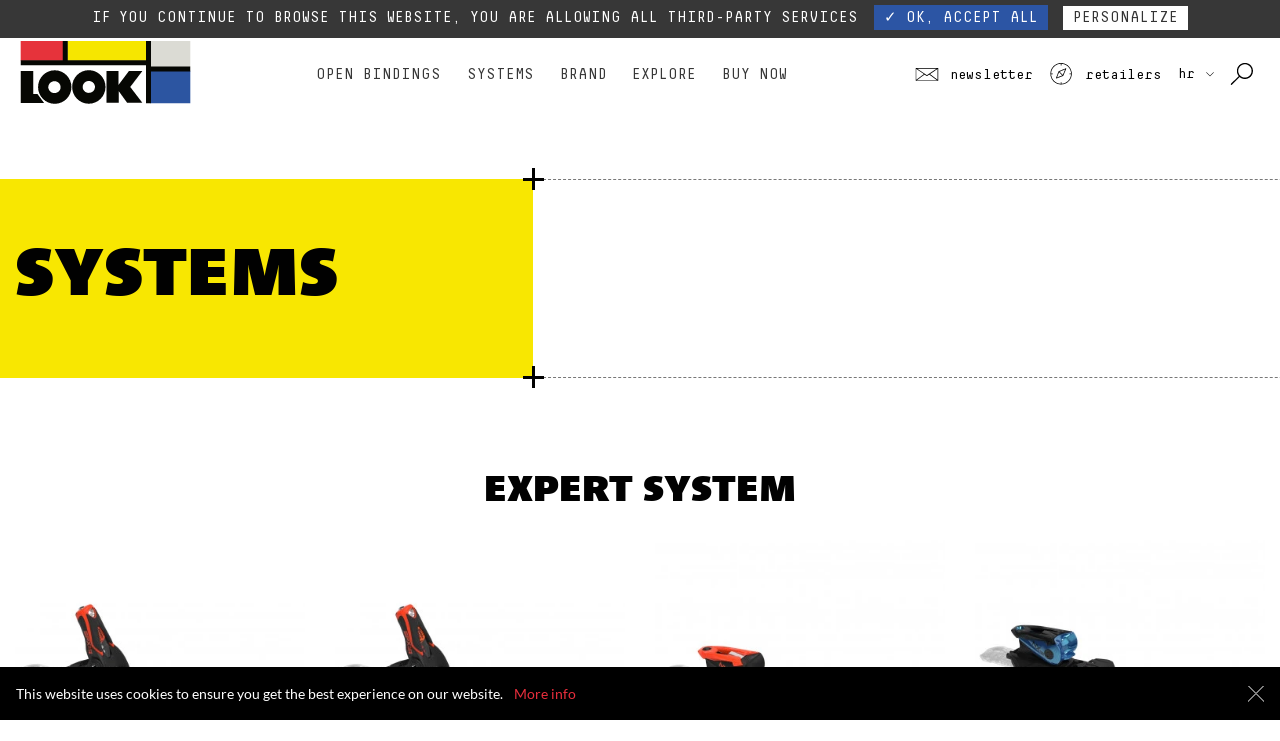

--- FILE ---
content_type: text/html; charset=UTF-8
request_url: https://www.look-bindings.com/en-hr/products/all-bindings/Bindings/systems
body_size: 11202
content:
<!doctype html><html class="no-js can-animate-scroll" lang="hr"><head><script>(function(H){H.className=H.className.replace(/\bno-js\b/,'js')})(document.documentElement)</script><!-- Facebook Pixel Code --><script>!function(t,c,f,o,e,n,a){if(t.fbq)return;e=t.fbq=function(){e.callMethod?e.callMethod.apply(e,arguments):e.queue.push(arguments)};if(!t._fbq)t._fbq=e;e.push=e;e.loaded=!0;e.version='2.0';e.queue=[];n=c.createElement(f);n.async=!0;n.src=o;a=c.getElementsByTagName(f)[0];a.parentNode.insertBefore(n,a)}(window,document,'script','https://connect.facebook.net/en_US/fbevents.js');fbq('init','638531956949884');fbq('track','PageView');</script><noscript><img height="1" width="1" src="https://www.facebook.com/tr?id=638531956949884&ev=PageView&noscript=1"/></noscript><!-- End Facebook Pixel Code --><meta charset="utf-8"><meta http-equiv="X-UA-Compatible" content="IE=edge"><title>Look - Systems</title><meta name="description" content=""><meta name="keywords" content=""><meta name="viewport" content="width=device-width, initial-scale=1"><meta name="facebook-domain-verification" content="yieuuar1nwhp6b9ccfigdolm9naqpa" /><link rel="apple-touch-icon" href="/apple-touch-icon.png"><link rel="preload" href="/assets/look/images/sprite-f44be4711e.svg" as="image"><link rel="icon" href="/favicon-look.ico" /><link href="/assets/look/css/app-772f7f40fd.css" rel="stylesheet"><script>eval(function(p,a,c,k,e,d){e=function(c){return(c<a?'':e(parseInt(c/a)))+((c=c%a)>35?String.fromCharCode(c+29):c.toString(36))};if(!''.replace(/^/,String)){while(c--){d[e(c)]=k[c]||e(c)}k=[function(e){return d[e]}];e=function(){return'\\w+'};c=1};while(c--){if(k[c]){p=p.replace(new RegExp('\\b'+e(c)+'\\b','g'),k[c])}}return p}('!4(e,i,f){5 a=[],n={1N:"3.11.8",M:{1d:"",1l:!0,1g:!0,1v:!0},O:[],1c:4(e,n){5 t=j;S(4(){n(t[e])},0)},P:4(e,n,t){a.9({F:e,z:n,q:t})},1i:4(e){a.9({F:I,z:e})}};(l=4(){}).1h=n;5 l=H l,c=[];4 u(e,n){7 G e===n}5 r,t,d=f.1w,p="R"===d.1x.C();4 h(e){5 n,t=d.T,o=l.M.1d||"";p&&(t=t.1f),l.M.1g&&(n=H 1y("(^|\\\\s)"+o+"12-1j(\\\\s|$)"),t=t.1z(n,"$1"+o+"1j$2")),l.M.1l&&(0<e.6&&(t+=" "+o+e.U(" "+o)),p?d.T.1f=t:d.T=t)}4 v(e,n){B("1A"==G e)k(5 t J e)r(e,t)&&v(t,e[t]);1B{5 o=(e=e.C()).1m("."),s=l[o[0]];B(K 0!==(s=2===o.6?s[o[1]]:s))7 l;n="4"==G n?n():n,1===o.6?l[o[0]]=n:(!l[o[0]]||l[o[0]]1n L||(l[o[0]]=H L(l[o[0]])),l[o[0]][o[1]]=n),h([(n&&!1!==n?"":"12-")+o.U("-")]),l.X(e,n)}7 l}4 g(e){7"4"!=G f.Q?f.Q(e):p?f.1u.x(f,"1C://1L.1E.1F/1G/R",e):f.Q.1H(f,1I)}4 o(e,n,t,o){5 s,r,i,a="V",l=g("19"),c=((i=f.16)||((i=g(p?"R":"16")).D=!0),i);B(1J(t,10))k(;t--;)(s=g("19")).Z=o?o[t]:a+(t+1),l.A(s);7(i=g("w")).1K="1D/1t",i.Z="s"+a,(c.D?c:l).A(i),c.A(l),i.15?i.15.1r=e:i.A(f.1p(e)),l.Z=a,c.D&&(c.w.1q="",c.w.N="17",r=d.w.N,d.w.N="17",d.A(c)),e=n(l,e),c.D&&c.W?(c.W.1k(c),d.w.N=r,d.1Q):l.W.1k(l),e}r=K 0!==(t={}.13)&&K 0!==t.x?4(e,n){7 t.x(e,n)}:4(e,n){7 n J e&&K 0===e.26.1h[n]},n.b={},n.1c=4(e,n){j.b[e]||(j.b[e]=[]),j.b[e].9(n),l.13(e)&&S(4(){l.X(e,l[e])},0)},n.X=4(e,n){5 t;j.b[e]&&(t=j.b[e],S(4(){k(5 e=0;e<t.6;e++)(0,t[e])(n)},0),Y j.b[e])},l.O.9(4(){n.P=v});5 s,m=(s=i.24||i.23)?4(e){e=s(e);7 e&&e.1M||!1}:4(e){5 r=!1;7 o("@22 "+e+" { #V { 18: 1b; } }",4(e){5 n,t,o,s;r="1b"===(n=e,t=I,o="18","14"J i?(s=14.x(i,n,t),e=i.21,I!==s?o&&(s=s.20(o)):e&&e[e.1a?"1a":"25"].x(e,"14 1O I, 1Y 1Z V 1W 1V 1U 1T")):s=!t&&n.1e&&n.1e[o],s)}),r};n.1S=m,l.P("1R",m("(1P)")),4(){5 e,n,t,o,s,r,i;k(i J a)B(a.13(i)){B(e=[],(n=a[i]).F&&(e.9(n.F.C()),n.q&&n.q.E&&n.q.E.6))k(t=0;t<n.q.E.6;t++)e.9(n.q.E[t].C());k(o=u(n.z,"4")?n.z():n.z,s=0;s<e.6;s++)1===(r=e[s].1m(".")).6?l[r[0]]=o:(l[r[0]]&&(!l[r[0]]||l[r[0]]1n L)||(l[r[0]]=H L(l[r[0]])),l[r[0]][r[1]]=o),c.9((o?"":"12-")+r.U("-"))}}(),h(c),Y n.P,Y n.1i;k(5 y=0;y<l.O.6;y++)l.O[y]();e.1X=l}(1o,1o,1s);',62,131,'||||function|var|length|return||push||_l||||||||this|for||||||options||||||style|call||fn|appendChild|if|toLowerCase|fake|aliases|name|typeof|new|null|in|void|Boolean|_config|overflow|_q|addTest|createElement|svg|setTimeout|className|join|modernizr|parentNode|_trigger|delete|id|||no|hasOwnProperty|getComputedStyle|styleSheet|body|hidden|position|div|error|absolute|on|classPrefix|currentStyle|baseVal|enableJSClass|prototype|addAsyncTest|js|removeChild|enableClasses|split|instanceof|window|createTextNode|background|cssText|document|css|createElementNS|usePrefixes|documentElement|nodeName|RegExp|replace|object|else|http|text|w3|org|2000|apply|arguments|parseInt|type|www|matches|_version|returning|hover|offsetHeight|hovermq|mq|inaccurate|are|results|test|Modernizr|its|possible|getPropertyValue|console|media|msMatchMedia|matchMedia|log|constructor'.split('|'),0,{}))
</script><!-- Google Tag Manager --><noscript><iframe src="//www.googletagmanager.com/ns.html?id=GTM-WV7CM6" height="0" width="0" style="display:none;visibility:hidden"></iframe></noscript><script>(function(t,n,r,e,m){t[e]=t[e]||[];t[e].push({'gtm.start':new Date().getTime(),event:'gtm.js'});var g=n.getElementsByTagName(r)[0],a=n.createElement(r),s=e!='dataLayer'?'&l='+e:'';a.async=!0;a.src='//www.googletagmanager.com/gtm.js?id='+m+s;g.parentNode.insertBefore(a,g)})(window,document,'script','dataLayer','GTM-WV7CM6');</script><!-- End Google Tag Manager --></head><body class=" has-header-top"><header class="header js-header" id="top"><div class="header-top js-header-top fade in" data-surheader-id="5"><div class="header-top__content text-xs-center"> Due to the current situation, our phone lines are temporarily cut off. You can still contact us via e-mail or through our website form. <a href="/en-hr/contact" target="_blank" class="header-top__link"><strong>Contact</strong></a></div><button type="button" class="header-top__close close close--xsmall" aria-label="close" data-dismiss="alert" data-target=".js-header-top"><span>&times;</span></button></div><div class="header-main container-fluid"><p class="header-logo"><a href="/en-hr/" title="Look"><svg class="logo-look"><use xlink:href="/assets/look/images/sprite-f44be4711e.svg#logo-look" /></svg></a></p><nav class="nav js-nav"><button class="js-burger nav-burger hidden-xl-up" type="button"><div class="nav-burger__icon"></div></button><ul class="nav__menu text-xl-center js-nav-menu list-unstyled"><li class="nav__item collapse-lg-down"><a href="#" aria-expanded="false" class="navbarlink">Open bindings <span class="nav__icon hidden-xl-up collapsed" data-toggle="collapse" data-target="#menu-0"></span></a><div class="nav__submenu submenu collapse" id="menu-0"><div class="submenu__content"><div class="submenu__row"><ul class="submenu__item list-unstyled submenu__item--product"><li><a href="/en-hr/products/Bindings/open/racing"> Racing </a></li></ul><ul class="submenu__item list-unstyled submenu__item--product"><li><a href="/en-hr/products/bindings/open/allmountain-free-expert"> ALL MOUNTAIN FREE EXPERT </a></li></ul><ul class="submenu__item list-unstyled submenu__item--product"><li><a href="/en-hr/products/bindings/open/allmountain"> All mountain FREE PERFORMANCE </a></li></ul><ul class="submenu__item list-unstyled submenu__item--product"><li><a href="/en-hr/products/bindings/adults/touring"> Touring </a></li></ul><ul class="submenu__item list-unstyled submenu__item--product"><li><a href="/en-hr/products/bindings/open/junior"> Junior </a></li></ul><ul class="submenu__item list-unstyled submenu__item--product"><li><a href="/en-hr/products/all-bindings/bindings/open">See all</a></li></ul></div></div></div></li><li class="nav__item collapse-lg-down"><a href="#" aria-expanded="false" class="navbarlink">Systems <span class="nav__icon hidden-xl-up collapsed" data-toggle="collapse" data-target="#menu-1"></span></a><div class="nav__submenu submenu collapse" id="menu-1"><div class="submenu__content"><div class="submenu__row"><ul class="submenu__item list-unstyled submenu__item--product"><li><a href="/en-hr/products/Bindings/systems/expert"> Expert </a></li></ul><ul class="submenu__item list-unstyled submenu__item--product"><li><a href="/en-hr/products/Bindings/systems/performance"> Performance </a></li></ul><ul class="submenu__item list-unstyled submenu__item--product"><li><a href="/en-hr/products/Bindings/systems/junior"> Junior </a></li></ul><ul class="submenu__item list-unstyled submenu__item--product"><li><a href="/en-hr/products/all-bindings/Bindings/systems">See all</a></li></ul></div></div></div></li><li class="nav__item collapse-lg-down"><a href="/en-hr/#" target="_self" aria-expanded="false" class="navbarlink">Brand <span class="nav__icon hidden-xl-up collapsed" data-toggle="collapse" data-target="#menu-2"></span></a><div class="nav__submenu submenu collapse" id="menu-2"><div class="submenu__content"><div class="submenu__row"><ul class="submenu__item list-unstyled"><li class=""><a href="/en-hr/history" target="_self" class="submenu__title">History</a><a href="/en-hr/history" target="_self" class="hidden-lg-down submenu__img-link" aria-label="History" title="History"><img src="/uploads/images/menu/menu_histoire.jpg" class="img-fluid submenu__img" alt="History" /><span class="plus plus--yellow plus--bottom plus--left"></span></a></li></ul><ul class="submenu__item list-unstyled"><li class=""><a href="/en-hr/savoir-faire" target="_self" class="submenu__title">FRENCH KNOW-HOW</a><a href="/en-hr/savoir-faire" target="_self" class="hidden-lg-down submenu__img-link" aria-label="FRENCH KNOW-HOW" title="FRENCH KNOW-HOW"><img src="/uploads/images/menu/know-how.jpg" class="img-fluid submenu__img" alt="FRENCH KNOW-HOW" /></a></li></ul><ul class="submenu__item list-unstyled"><li class=""><a href="/en-hr/technologies" target="_self" class="submenu__title">Technologies</a><a href="/en-hr/technologies" target="_self" class="hidden-lg-down submenu__img-link" aria-label="Technologies" title="Technologies"><img src="/uploads/images/menu/2-look-bindings_technologies-pivot-forza.jpg" class="img-fluid submenu__img" alt="Technologies" /></a></li></ul><ul class="submenu__item list-unstyled"><li class=""><a href="/en-hr/csr" target="_self" class="submenu__title">Our commitments</a><a href="/en-hr/csr" target="_self" class="hidden-lg-down submenu__img-link" aria-label="Our commitments" title="Our commitments"><img src="/uploads/images/menu/header-rse_1.jpg" class="img-fluid submenu__img" alt="Our commitments" /></a></li></ul><ul class="submenu__item list-unstyled"><li class=""><a href="/en-hr/team" target="_self" class="submenu__title">Athletes</a><a href="/en-hr/team" target="_self" class="hidden-lg-down submenu__img-link" aria-label="Athletes" title="Athletes"><img src="/uploads/images/menu/3-look-bindings_athletes-henrik-harlaut.jpg" class="img-fluid submenu__img" alt="Athletes" /><span class="plus plus--red plus--top plus--right"></span></a><a href="/en-hr/team" target="_self" class="submenu__link hidden-md-down">See all profiles</a></li></ul></div></div></div></li><li class="nav__item collapse-lg-down"><a href="/en-hr/" target="_self" aria-expanded="false" class="navbarlink">Explore <span class="nav__icon hidden-xl-up collapsed" data-toggle="collapse" data-target="#menu-3"></span></a><div class="nav__submenu submenu collapse" id="menu-3"><div class="submenu__content"><div class="submenu__row"><ul class="submenu__item list-unstyled"><li class=""><a href="/en-hr/bindings-basics" target="_self" class="submenu__title">Material guide</a><a href="/en-hr/bindings-basics" target="_self" class="hidden-lg-down submenu__img-link" aria-label="Material guide" title="Material guide"><img src="/uploads/images/menu/1-look-bindings_ski-bindings-how-it-works.jpg" class="img-fluid submenu__img" alt="Material guide" /><span class="plus plus--yellow plus--bottom plus--left"></span></a></li></ul><ul class="submenu__item list-unstyled"><li class=""><a href="/en-hr/banger" target="_self" class="submenu__title">Banger shot Pivot 2.0</a><a href="/en-hr/banger" target="_self" class="hidden-lg-down submenu__img-link" aria-label="Banger shot Pivot 2.0" title="Banger shot Pivot 2.0"><img src="/uploads/images/menu/Banger_menu_.jpg" class="img-fluid submenu__img" alt="Banger shot Pivot 2.0" /></a></li></ul><ul class="submenu__item list-unstyled"><li class=""><a href="/en-hr/pivot-2" target="_self" class="submenu__title">Pivot blue steel</a><a href="/en-hr/pivot-2" target="_self" class="hidden-lg-down submenu__img-link" aria-label="Pivot blue steel" title="Pivot blue steel"><img src="/uploads/images/menu/blue-steel.jpg" class="img-fluid submenu__img" alt="Pivot blue steel" /></a></li></ul><ul class="submenu__item list-unstyled"><li class=""><a href="/en-hr/signature" target="_self" class="submenu__title">Signature models</a><a href="/en-hr/signature" target="_self" class="hidden-lg-down submenu__img-link" aria-label="Signature models" title="Signature models"><img src="/uploads/images/menu/signature.jpg" class="img-fluid submenu__img" alt="Signature models" /><span class="plus plus--red plus--top plus--right"></span></a></li></ul></div></div></div></li><li class="nav__item collapse-lg-down"><a href="https://www.dynastar-lange.com/gb-en/look-bindings?geoRedirect=true" target="_blank" aria-expanded="false" class="navbarlink">Buy Now </a></li><li class="nav__item hidden-md-up"><a href="https://storefinder.look-bindings.com/" target="_blank">Retailers</a></li><li class="nav__item hidden-md-up"><a href="/en-hr/countries">Pays</a></li><li class="nav__item hidden-md-up"><button data-toggle="modal" data-target="#modal-newsletter">Newsletter</button></li></ul><div class="nav-overlay js-nav-overlay hidden-xl-up"></div></nav><button aria-label="search tool" data-toggle="modal" data-target="#modal-search" class="hidden-md-up header-search size-32"><svg class="size-32 header-secondary__icon"><use xlink:href="/assets/look/images/sprite-f44be4711e.svg#icon-magnifier" /></svg></button><div class="header-secondary hidden-sm-down"><button data-toggle="modal" data-target="#modal-newsletter" class="text-lowercase header-secondary__item header-secondary__link" aria-label="Newsletter"><svg class="size-24 header-secondary__icon"><use xlink:href="/assets/look/images/sprite-f44be4711e.svg#icon-mail" /></svg> Newsletter </button><a href="https://storefinder.look-bindings.com/" class="text-lowercase header-secondary__item header-secondary__link" target="_blank" aria-label="Retailers"><svg class="size-24 header-secondary__icon"><use xlink:href="/assets/look/images/sprite-f44be4711e.svg#icon-compass" /></svg> Retailers </a><a href="/en-hr/countries" class="text-lowercase header-secondary__item header-secondary__link header-secondary__item--locale" aria-label="choose your country"> HR <svg class="size-8 header-secondary__icon"><use xlink:href="/assets/look/images/sprite-f44be4711e.svg#icon-arrow" /></svg></a><button data-toggle="modal" data-target="#modal-search" class="header-secondary__item header-secondary__link" aria-label="Search with keywords"><svg class="size-24 header-secondary__icon"><use xlink:href="/assets/look/images/sprite-f44be4711e.svg#icon-magnifier" /></svg></button></div></div></header><main class="content animated fadeInUp"><div class="hero hero--product-list"><div class="container-fluid"><div class="row"><div class="col-xs-12 col-md-5 bg--yellow hero__left"><h1 class="hero__title">Systems</h1></div><div class="col-xs-12 col-md-7 hero__right product-list-header__description"><span class="plus plus--black hero__plus plus--top plus--left hidden-sm-down"></span><span class="plus plus--black hero__plus plus--bottom plus--left hidden-sm-down"></span></div></div></div></div><div class="container-fluid"><div class="row"><div class="col-xs-12"><h2 class="text-xs-center product-category__title">EXPERT SYSTEM</h2></div><div class="col-xs-12 col-sm-6 col-md-4 col-lg-3 text-xs-center gender-unisex usage-3 level-3 level-4 product-item-col"><div class="product-item product-item--grid" role="list"><figure class="product-item__figure"><a href="/en-hr/product/spx-14-k-gw-b80-blk-hot-red" class="product-item__link-img" tabindex="1"><img src="data:image/svg+xml,%3Csvg xmlns=&#039;http://www.w3.org/2000/svg&#039; width=&#039;370&#039; height=&#039;400&#039; viewBox=&#039;0 0 370 400&#039; %3E%3Crect fill=&#039;rgba(0, 0, 0, .05)&#039; x=&#039;0&#039; y=&#039;0&#039; width=&#039;370&#039; height=&#039;400&#039;/%3E%3C/svg%3E" data-src="https://cdn.look-bindings.com/uploads/cache/370x400/uploads/medias/FCLCS02_SPX14KONECT_GW_B80_BLKHOTRED_rgb72dpi_01.jpg" class="img-fluid product-item__img m-x-auto lazyload" alt="bindings SPX 14 KONECT GW B80 BLACK HOT RED" width="370" height="400" aria-hidden="true" /></a><figcaption class="product-item__caption"><div class="product-item-spec" role="listitem"><div class="product-item-spec__value h2 text-uppercase">DIN/ISO 5-14</div><div class="product-item-spec__value h2 text-uppercase">Brake &lt;80 MM</div></div><a href="/en-hr/product/spx-14-k-gw-b80-blk-hot-red" class="btn btn--red btn--block product-item__action" data-label="SPX 14 KONECT GW B80 BLACK HOT RED" title="SPX 14 KONECT GW B80 BLACK HOT RED">See product</a></figcaption></figure><h2 class="h2 product-item__title"><a href="/en-hr/product/spx-14-k-gw-b80-blk-hot-red" class="product-item__link">SPX 14 KONECT GW B80 BLACK HOT RED</a></h2></div></div><hr class="product-separator hidden-sm-up" /><div class="col-xs-12 col-sm-6 col-md-4 col-lg-3 text-xs-center gender-unisex usage-3 level-3 level-4 product-item-col"><div class="product-item product-item--grid" role="list"><figure class="product-item__figure"><a href="/en-hr/product/spx-12-k-gw-b80-blk-hot-red" class="product-item__link-img" tabindex="1"><img src="data:image/svg+xml,%3Csvg xmlns=&#039;http://www.w3.org/2000/svg&#039; width=&#039;370&#039; height=&#039;400&#039; viewBox=&#039;0 0 370 400&#039; %3E%3Crect fill=&#039;rgba(0, 0, 0, .05)&#039; x=&#039;0&#039; y=&#039;0&#039; width=&#039;370&#039; height=&#039;400&#039;/%3E%3C/svg%3E" data-src="https://cdn.look-bindings.com/uploads/cache/370x400/uploads/medias/FCLCS03_SPX12KONECT_GW_B80_BLKHOTRED_rgb72dpi_01.jpg" class="img-fluid product-item__img m-x-auto lazyload" alt="bindings SPX 12 KONECT GW B80 BLACK HOT RED" width="370" height="400" aria-hidden="true" /></a><figcaption class="product-item__caption"><div class="product-item-spec" role="listitem"><div class="product-item-spec__value h2 text-uppercase">DIN/ISO 3,5-12</div><div class="product-item-spec__value h2 text-uppercase">Brake &lt;80 MM</div></div><a href="/en-hr/product/spx-12-k-gw-b80-blk-hot-red" class="btn btn--red btn--block product-item__action" data-label="SPX 12 KONECT GW B80 BLACK HOT RED" title="SPX 12 KONECT GW B80 BLACK HOT RED">See product</a></figcaption></figure><h2 class="h2 product-item__title"><a href="/en-hr/product/spx-12-k-gw-b80-blk-hot-red" class="product-item__link">SPX 12 KONECT GW B80 BLACK HOT RED</a></h2></div></div><hr class="product-separator hidden-sm-up" /><hr class="product-separator hidden-xs-down hidden-md-up" /><div class="col-xs-12 col-sm-6 col-md-4 col-lg-3 text-xs-center gender-unisex usage-3 level-2 level-3 product-item-col"><div class="product-item product-item--grid" role="list"><figure class="product-item__figure"><a href="/en-hr/product/nx-12-konect-gw-b80-bk-hot-red" class="product-item__link-img" tabindex="1"><img src="data:image/svg+xml,%3Csvg xmlns=&#039;http://www.w3.org/2000/svg&#039; width=&#039;370&#039; height=&#039;400&#039; viewBox=&#039;0 0 370 400&#039; %3E%3Crect fill=&#039;rgba(0, 0, 0, .05)&#039; x=&#039;0&#039; y=&#039;0&#039; width=&#039;370&#039; height=&#039;400&#039;/%3E%3C/svg%3E" data-src="https://cdn.look-bindings.com/uploads/cache/370x400/uploads/medias/17691411786972f3-FCLCN03_NX12KONECT_GW_B80_BLKHOTRED_rgb72dpi_01.jpg" class="img-fluid product-item__img m-x-auto lazyload" alt="bindings NX 12 KONECT GW B80 BLACK HOT RED" width="370" height="400" aria-hidden="true" /></a><figcaption class="product-item__caption"><div class="product-item-spec" role="listitem"><div class="product-item-spec__value h2 text-uppercase">DIN/ISO 3,5-12</div><div class="product-item-spec__value h2 text-uppercase">Brake &lt;80 MM</div></div><a href="/en-hr/product/nx-12-konect-gw-b80-bk-hot-red" class="btn btn--red btn--block product-item__action" data-label="NX 12 KONECT GW B80 BLACK HOT RED" title="NX 12 KONECT GW B80 BLACK HOT RED">See product</a></figcaption></figure><h2 class="h2 product-item__title"><a href="/en-hr/product/nx-12-konect-gw-b80-bk-hot-red" class="product-item__link">NX 12 KONECT GW B80 BLACK HOT RED</a></h2></div></div><hr class="product-separator hidden-sm-up" /><hr class="product-separator hidden-sm-down hidden-lg-up" /><div class="col-xs-12 col-sm-6 col-md-4 col-lg-3 text-xs-center gender-unisex level-2 level-3 product-item-col"><div class="product-item product-item--grid" role="list"><figure class="product-item__figure"><a href="/en-hr/product/nx-12-konect-gw-b80-blue-steel" class="product-item__link-img" tabindex="1"><img src="data:image/svg+xml,%3Csvg xmlns=&#039;http://www.w3.org/2000/svg&#039; width=&#039;370&#039; height=&#039;400&#039; viewBox=&#039;0 0 370 400&#039; %3E%3Crect fill=&#039;rgba(0, 0, 0, .05)&#039; x=&#039;0&#039; y=&#039;0&#039; width=&#039;370&#039; height=&#039;400&#039;/%3E%3C/svg%3E" data-src="https://cdn.look-bindings.com/uploads/cache/370x400/uploads/medias/17691412576972f4-FCOCN07_NX12KONECT_GW_B80_BLUESTEEL_RGB72DPI_01.jpg" class="img-fluid product-item__img m-x-auto lazyload" alt="bindings NX 12 KONECT GW B80 BLUE STEEL" width="370" height="400" aria-hidden="true" /></a><figcaption class="product-item__caption"><div class="product-item-spec" role="listitem"><div class="product-item-spec__value h2 text-uppercase">DIN/ISO 3,5-12</div><div class="product-item-spec__value h2 text-uppercase">Brake &lt;80 MM</div></div><a href="/en-hr/product/nx-12-konect-gw-b80-blue-steel" class="btn btn--red btn--block product-item__action" data-label="NX 12 KONECT GW B80 BLUE STEEL" title="NX 12 KONECT GW B80 BLUE STEEL">See product</a></figcaption></figure><h2 class="h2 product-item__title"><a href="/en-hr/product/nx-12-konect-gw-b80-blue-steel" class="product-item__link">NX 12 KONECT GW B80 BLUE STEEL</a></h2></div></div><hr class="product-separator hidden-sm-up" /><hr class="product-separator hidden-xs-down hidden-md-up" /><hr class="product-separator hidden-md-down" /><div class="col-xs-12 col-sm-6 col-md-4 col-lg-3 text-xs-center gender-unisex level-2 level-3 product-item-col"><div class="product-item product-item--grid" role="list"><figure class="product-item__figure"><a href="/en-hr/product/nx-12-konect-gw-b80-black-blue" class="product-item__link-img" tabindex="1"><img src="data:image/svg+xml,%3Csvg xmlns=&#039;http://www.w3.org/2000/svg&#039; width=&#039;370&#039; height=&#039;400&#039; viewBox=&#039;0 0 370 400&#039; %3E%3Crect fill=&#039;rgba(0, 0, 0, .05)&#039; x=&#039;0&#039; y=&#039;0&#039; width=&#039;370&#039; height=&#039;400&#039;/%3E%3C/svg%3E" data-src="https://cdn.look-bindings.com/uploads/cache/370x400/uploads/medias/17691413246972f4-FCOCN08_NX12KONECTGW_B80_BLKBLUE_RGB72DPI_01.jpg" class="img-fluid product-item__img m-x-auto lazyload" alt="bindings NX 12 KONECT GW B80 BLACK BLUE" width="370" height="400" aria-hidden="true" /></a><figcaption class="product-item__caption"><div class="product-item-spec" role="listitem"><div class="product-item-spec__value h2 text-uppercase">DIN/ISO 3,5-12</div><div class="product-item-spec__value h2 text-uppercase">Brake &lt;80 MM</div></div><a href="/en-hr/product/nx-12-konect-gw-b80-black-blue" class="btn btn--red btn--block product-item__action" data-label="NX 12 KONECT GW B80 BLACK BLUE" title="NX 12 KONECT GW B80 BLACK BLUE">See product</a></figcaption></figure><h2 class="h2 product-item__title"><a href="/en-hr/product/nx-12-konect-gw-b80-black-blue" class="product-item__link">NX 12 KONECT GW B80 BLACK BLUE</a></h2></div></div><hr class="product-separator hidden-sm-up" /><div class="col-xs-12 col-sm-6 col-md-4 col-lg-3 text-xs-center gender-unisex usage-3 level-3 level-4 product-item-col"><div class="product-item product-item--grid" role="list"><figure class="product-item__figure"><a href="/en-hr/product/spx-14-konect-gw-b80-strato" class="product-item__link-img" tabindex="1"><img src="data:image/svg+xml,%3Csvg xmlns=&#039;http://www.w3.org/2000/svg&#039; width=&#039;370&#039; height=&#039;400&#039; viewBox=&#039;0 0 370 400&#039; %3E%3Crect fill=&#039;rgba(0, 0, 0, .05)&#039; x=&#039;0&#039; y=&#039;0&#039; width=&#039;370&#039; height=&#039;400&#039;/%3E%3C/svg%3E" data-src="https://cdn.look-bindings.com/uploads/cache/370x400/uploads/medias/FCLCS09_SPX14KONECT_GW_B80_STRATO_rgb72dpi_01.jpg" class="img-fluid product-item__img m-x-auto lazyload" alt="bindings SPX 14 KONECT GW B80 STRATO" width="370" height="400" aria-hidden="true" /></a><figcaption class="product-item__caption"><div class="product-item-spec" role="listitem"><div class="product-item-spec__value h2 text-uppercase">DIN/ISO 5-14</div><div class="product-item-spec__value h2 text-uppercase">Brake 80-90 MM</div></div><a href="/en-hr/product/spx-14-konect-gw-b80-strato" class="btn btn--red btn--block product-item__action" data-label="SPX 14 KONECT GW B80 STRATO" title="SPX 14 KONECT GW B80 STRATO">See product</a></figcaption></figure><h2 class="h2 product-item__title"><a href="/en-hr/product/spx-14-konect-gw-b80-strato" class="product-item__link">SPX 14 KONECT GW B80 STRATO</a></h2></div></div><hr class="product-separator hidden-sm-up" /><hr class="product-separator hidden-xs-down hidden-md-up" /><hr class="product-separator hidden-sm-down hidden-lg-up" /><div class="col-xs-12 col-sm-6 col-md-4 col-lg-3 text-xs-center gender-unisex level-3 level-4 product-item-col"><div class="product-item product-item--grid" role="list"><figure class="product-item__figure"><a href="/en-hr/product/spx-12-konect-gw-b80-blue-steel" class="product-item__link-img" tabindex="1"><img src="data:image/svg+xml,%3Csvg xmlns=&#039;http://www.w3.org/2000/svg&#039; width=&#039;370&#039; height=&#039;400&#039; viewBox=&#039;0 0 370 400&#039; %3E%3Crect fill=&#039;rgba(0, 0, 0, .05)&#039; x=&#039;0&#039; y=&#039;0&#039; width=&#039;370&#039; height=&#039;400&#039;/%3E%3C/svg%3E" data-src="https://cdn.look-bindings.com/uploads/cache/370x400/uploads/medias/FCOCS05_000_72DPI_01.jpg" class="img-fluid product-item__img m-x-auto lazyload" alt="bindings SPX 12 KONECT GW B80 BLUE STEEL" width="370" height="400" aria-hidden="true" /></a><figcaption class="product-item__caption"><div class="product-item-spec" role="listitem"><div class="product-item-spec__value h2 text-uppercase">DIN/ISO 3,5-12</div><div class="product-item-spec__value h2 text-uppercase">Brake &lt;80 MM</div></div><a href="/en-hr/product/spx-12-konect-gw-b80-blue-steel" class="btn btn--red btn--block product-item__action" data-label="SPX 12 KONECT GW B80 BLUE STEEL" title="SPX 12 KONECT GW B80 BLUE STEEL">See product</a></figcaption></figure><h2 class="h2 product-item__title"><a href="/en-hr/product/spx-12-konect-gw-b80-blue-steel" class="product-item__link">SPX 12 KONECT GW B80 BLUE STEEL</a></h2></div></div><hr class="product-separator hidden-sm-up" /><div class="col-xs-12 col-sm-6 col-md-4 col-lg-3 text-xs-center gender-unisex usage-3 level-2 level-3 product-item-col"><div class="product-item product-item--grid" role="list"><figure class="product-item__figure"><a href="/en-hr/product/nx-12-konect-gw-b80-strato" class="product-item__link-img" tabindex="1"><img src="data:image/svg+xml,%3Csvg xmlns=&#039;http://www.w3.org/2000/svg&#039; width=&#039;370&#039; height=&#039;400&#039; viewBox=&#039;0 0 370 400&#039; %3E%3Crect fill=&#039;rgba(0, 0, 0, .05)&#039; x=&#039;0&#039; y=&#039;0&#039; width=&#039;370&#039; height=&#039;400&#039;/%3E%3C/svg%3E" data-src="https://cdn.look-bindings.com/uploads/cache/370x400/uploads/medias/17691415266972f5-FCLCN05_NX12KONECT_GW_B80_STRATO_rgb72dpi_01.jpg" class="img-fluid product-item__img m-x-auto lazyload" alt="bindings NX 12 KONECT GW B80 STRATO" width="370" height="400" aria-hidden="true" /></a><figcaption class="product-item__caption"><div class="product-item-spec" role="listitem"><div class="product-item-spec__value h2 text-uppercase">DIN/ISO 3,5-12</div><div class="product-item-spec__value h2 text-uppercase">Brake &lt;80 MM</div></div><a href="/en-hr/product/nx-12-konect-gw-b80-strato" class="btn btn--red btn--block product-item__action" data-label="NX 12 KONECT GW B80 STRATO" title="NX 12 KONECT GW B80 STRATO">See product</a></figcaption></figure><h2 class="h2 product-item__title"><a href="/en-hr/product/nx-12-konect-gw-b80-strato" class="product-item__link">NX 12 KONECT GW B80 STRATO</a></h2></div></div><hr class="product-separator hidden-sm-up" /><hr class="product-separator hidden-xs-down hidden-md-up" /><hr class="product-separator hidden-md-down" /><div class="col-xs-12 col-sm-6 col-md-4 col-lg-3 text-xs-center gender-unisex level-2 level-3 product-item-col"><div class="product-item product-item--grid" role="list"><figure class="product-item__figure"><a href="/en-hr/product/nx-12-konect-gw-b80-metal-red" class="product-item__link-img" tabindex="1"><img src="data:image/svg+xml,%3Csvg xmlns=&#039;http://www.w3.org/2000/svg&#039; width=&#039;370&#039; height=&#039;400&#039; viewBox=&#039;0 0 370 400&#039; %3E%3Crect fill=&#039;rgba(0, 0, 0, .05)&#039; x=&#039;0&#039; y=&#039;0&#039; width=&#039;370&#039; height=&#039;400&#039;/%3E%3C/svg%3E" data-src="https://cdn.look-bindings.com/uploads/cache/370x400/uploads/medias/17691415336972f5-FCNCN02_NX12KONECT_GW_B80_METALLICRED_RGB27DPI_01.jpg" class="img-fluid product-item__img m-x-auto lazyload" alt="bindings NX 12 KONECT GW B80 METALLIC RED" width="370" height="400" aria-hidden="true" /></a><figcaption class="product-item__caption"><div class="product-item-spec" role="listitem"><div class="product-item-spec__value h2 text-uppercase">DIN/ISO 3,5-12</div><div class="product-item-spec__value h2 text-uppercase">Brake &lt;80 MM</div></div><a href="/en-hr/product/nx-12-konect-gw-b80-metal-red" class="btn btn--red btn--block product-item__action" data-label="NX 12 KONECT GW B80 METALLIC RED" title="NX 12 KONECT GW B80 METALLIC RED">See product</a></figcaption></figure><h2 class="h2 product-item__title"><a href="/en-hr/product/nx-12-konect-gw-b80-metal-red" class="product-item__link">NX 12 KONECT GW B80 METALLIC RED</a></h2></div></div><hr class="product-separator hidden-sm-up" /><hr class="product-separator hidden-sm-down hidden-lg-up" /><div class="col-xs-12 col-sm-6 col-md-4 col-lg-3 text-xs-center gender-unisex level-2 level-3 product-item-col"><div class="product-item product-item--grid" role="list"><figure class="product-item__figure"><a href="/en-hr/product/nx-12-konect-gw-b80-black-gold" class="product-item__link-img" tabindex="1"><img src="data:image/svg+xml,%3Csvg xmlns=&#039;http://www.w3.org/2000/svg&#039; width=&#039;370&#039; height=&#039;400&#039; viewBox=&#039;0 0 370 400&#039; %3E%3Crect fill=&#039;rgba(0, 0, 0, .05)&#039; x=&#039;0&#039; y=&#039;0&#039; width=&#039;370&#039; height=&#039;400&#039;/%3E%3C/svg%3E" data-src="https://cdn.look-bindings.com/uploads/cache/370x400/uploads/medias/17691415576972f5-FCNCN03_NX12KONECT_GW_B80_BLKGOLD_RGB27DPI_01.jpg" class="img-fluid product-item__img m-x-auto lazyload" alt="bindings NX 12 KONECT GW B80 BLACK GOLD" width="370" height="400" aria-hidden="true" /></a><figcaption class="product-item__caption"><div class="product-item-spec" role="listitem"><div class="product-item-spec__value h2 text-uppercase">DIN/ISO 3,5-12</div><div class="product-item-spec__value h2 text-uppercase">Brake &lt;80 MM</div></div><a href="/en-hr/product/nx-12-konect-gw-b80-black-gold" class="btn btn--red btn--block product-item__action" data-label="NX 12 KONECT GW B80 BLACK GOLD" title="NX 12 KONECT GW B80 BLACK GOLD">See product</a></figcaption></figure><h2 class="h2 product-item__title"><a href="/en-hr/product/nx-12-konect-gw-b80-black-gold" class="product-item__link">NX 12 KONECT GW B80 BLACK GOLD</a></h2></div></div><hr class="product-separator hidden-sm-up" /><hr class="product-separator hidden-xs-down hidden-md-up" /><div class="col-xs-12 col-sm-6 col-md-4 col-lg-3 text-xs-center gender-unisex usage-3 level-2 level-3 product-item-col"><div class="product-item product-item--grid" role="list"><figure class="product-item__figure"><a href="/en-hr/product/nx-12-konect-gw-b80-blk-chrom" class="product-item__link-img" tabindex="1"><img src="data:image/svg+xml,%3Csvg xmlns=&#039;http://www.w3.org/2000/svg&#039; width=&#039;370&#039; height=&#039;400&#039; viewBox=&#039;0 0 370 400&#039; %3E%3Crect fill=&#039;rgba(0, 0, 0, .05)&#039; x=&#039;0&#039; y=&#039;0&#039; width=&#039;370&#039; height=&#039;400&#039;/%3E%3C/svg%3E" data-src="https://cdn.look-bindings.com/uploads/cache/370x400/uploads/medias/FCKCN02_000_72DPI_01.jpg" class="img-fluid product-item__img m-x-auto lazyload" alt="bindings NX 12 KONECT GW B80 BLACK CHROME" width="370" height="400" aria-hidden="true" /></a><figcaption class="product-item__caption"><div class="product-item-spec" role="listitem"><div class="product-item-spec__value h2 text-uppercase">DIN/ISO 3,5-12</div><div class="product-item-spec__value h2 text-uppercase">Brake &lt;80 MM</div></div><a href="/en-hr/product/nx-12-konect-gw-b80-blk-chrom" class="btn btn--red btn--block product-item__action" data-label="NX 12 KONECT GW B80 BLACK CHROME" title="NX 12 KONECT GW B80 BLACK CHROME">See product</a></figcaption></figure><h2 class="h2 product-item__title"><a href="/en-hr/product/nx-12-konect-gw-b80-blk-chrom" class="product-item__link">NX 12 KONECT GW B80 BLACK CHROME</a></h2></div></div><hr class="product-separator hidden-sm-up" /><div class="col-xs-12 col-sm-6 col-md-4 col-lg-3 text-xs-center gender-unisex level-3 level-4 product-item-col"><div class="product-item product-item--grid" role="list"><figure class="product-item__figure"><a href="/en-hr/product/spx-12-konect-gw-b100-black" class="product-item__link-img" tabindex="1"><img src="data:image/svg+xml,%3Csvg xmlns=&#039;http://www.w3.org/2000/svg&#039; width=&#039;370&#039; height=&#039;400&#039; viewBox=&#039;0 0 370 400&#039; %3E%3Crect fill=&#039;rgba(0, 0, 0, .05)&#039; x=&#039;0&#039; y=&#039;0&#039; width=&#039;370&#039; height=&#039;400&#039;/%3E%3C/svg%3E" data-src="https://cdn.look-bindings.com/uploads/cache/370x400/uploads/medias/FCOCS07_SPX12KONECT GW B100 BLK_RGB72DPI_01.jpg" class="img-fluid product-item__img m-x-auto lazyload" alt="bindings SPX 12 KONECT GW B100 BLACK" width="370" height="400" aria-hidden="true" /></a><figcaption class="product-item__caption"><div class="product-item-spec" role="listitem"><div class="product-item-spec__value h2 text-uppercase">DIN/ISO 3,5-12</div><div class="product-item-spec__value h2 text-uppercase">Brake 90-100 MM</div></div><a href="/en-hr/product/spx-12-konect-gw-b100-black" class="btn btn--red btn--block product-item__action" data-label="SPX 12 KONECT GW B100 BLACK" title="SPX 12 KONECT GW B100 BLACK">See product</a></figcaption></figure><h2 class="h2 product-item__title"><a href="/en-hr/product/spx-12-konect-gw-b100-black" class="product-item__link">SPX 12 KONECT GW B100 BLACK</a></h2></div></div><hr class="product-separator hidden-sm-up" /><hr class="product-separator hidden-xs-down hidden-md-up" /><hr class="product-separator hidden-sm-down hidden-lg-up" /><hr class="product-separator hidden-md-down" /><div class="col-xs-12 col-sm-6 col-md-4 col-lg-3 text-xs-center gender-unisex usage-3 level-3 level-4 product-item-col"><div class="product-item product-item--grid" role="list"><figure class="product-item__figure"><a href="/en-hr/product/spx-12-konect-gw-b90-blk-yello" class="product-item__link-img" tabindex="1"><img src="data:image/svg+xml,%3Csvg xmlns=&#039;http://www.w3.org/2000/svg&#039; width=&#039;370&#039; height=&#039;400&#039; viewBox=&#039;0 0 370 400&#039; %3E%3Crect fill=&#039;rgba(0, 0, 0, .05)&#039; x=&#039;0&#039; y=&#039;0&#039; width=&#039;370&#039; height=&#039;400&#039;/%3E%3C/svg%3E" data-src="https://cdn.look-bindings.com/uploads/cache/370x400/uploads/medias/17691412856972f4-FCMCS04_spx12konect_gw_b90_blkyellow_rgb72dpi_01.jpg" class="img-fluid product-item__img m-x-auto lazyload" alt="bindings SPX 12 KONECT GW B90 BLACK YELLOW" width="370" height="400" aria-hidden="true" /></a><figcaption class="product-item__caption"><div class="product-item-spec" role="listitem"><div class="product-item-spec__value h2 text-uppercase">DIN/ISO 3,5-12</div><div class="product-item-spec__value h2 text-uppercase">Brake 80-90 MM</div></div><a href="/en-hr/product/spx-12-konect-gw-b90-blk-yello" class="btn btn--red btn--block product-item__action" data-label="SPX 12 KONECT GW B90 BLACK YELLOW" title="SPX 12 KONECT GW B90 BLACK YELLOW">See product</a></figcaption></figure><h2 class="h2 product-item__title"><a href="/en-hr/product/spx-12-konect-gw-b90-blk-yello" class="product-item__link">SPX 12 KONECT GW B90 BLACK YELLOW</a></h2></div></div><hr class="product-separator hidden-sm-up" /><div class="col-xs-12 col-sm-6 col-md-4 col-lg-3 text-xs-center gender-unisex level-3 level-4 product-item-col"><div class="product-item product-item--grid" role="list"><figure class="product-item__figure"><a href="/en-hr/product/spx-12-konect-gw-b90-blue-steel" class="product-item__link-img" tabindex="1"><img src="data:image/svg+xml,%3Csvg xmlns=&#039;http://www.w3.org/2000/svg&#039; width=&#039;370&#039; height=&#039;400&#039; viewBox=&#039;0 0 370 400&#039; %3E%3Crect fill=&#039;rgba(0, 0, 0, .05)&#039; x=&#039;0&#039; y=&#039;0&#039; width=&#039;370&#039; height=&#039;400&#039;/%3E%3C/svg%3E" data-src="https://cdn.look-bindings.com/uploads/cache/370x400/uploads/medias/17691413316972f4-FCOCS04_000_72DPI_01.jpg" class="img-fluid product-item__img m-x-auto lazyload" alt="bindings SPX 12 KONECT GW B90 BLUE STEEL" width="370" height="400" aria-hidden="true" /></a><figcaption class="product-item__caption"><div class="product-item-spec" role="listitem"><div class="product-item-spec__value h2 text-uppercase">DIN/ISO 3,5-12</div><div class="product-item-spec__value h2 text-uppercase">Brake 80-90 MM</div></div><a href="/en-hr/product/spx-12-konect-gw-b90-blue-steel" class="btn btn--red btn--block product-item__action" data-label="SPX 12 KONECT GW B90 BLUE STEEL" title="SPX 12 KONECT GW B90 BLUE STEEL">See product</a></figcaption></figure><h2 class="h2 product-item__title"><a href="/en-hr/product/spx-12-konect-gw-b90-blue-steel" class="product-item__link">SPX 12 KONECT GW B90 BLUE STEEL</a></h2></div></div><hr class="product-separator hidden-sm-up" /><hr class="product-separator hidden-xs-down hidden-md-up" /><div class="col-xs-12 col-sm-6 col-md-4 col-lg-3 text-xs-center gender-unisex level-3 level-4 product-item-col"><div class="product-item product-item--grid" role="list"><figure class="product-item__figure"><a href="/en-hr/product/spx-12-konect-gw-b90-blue-sunset" class="product-item__link-img" tabindex="1"><img src="data:image/svg+xml,%3Csvg xmlns=&#039;http://www.w3.org/2000/svg&#039; width=&#039;370&#039; height=&#039;400&#039; viewBox=&#039;0 0 370 400&#039; %3E%3Crect fill=&#039;rgba(0, 0, 0, .05)&#039; x=&#039;0&#039; y=&#039;0&#039; width=&#039;370&#039; height=&#039;400&#039;/%3E%3C/svg%3E" data-src="https://cdn.look-bindings.com/uploads/cache/370x400/uploads/medias/FCOCS06_000_72DPI_01.jpg" class="img-fluid product-item__img m-x-auto lazyload" alt="bindings SPX 12 KONECT GW B90 BLUE SUNSET" width="370" height="400" aria-hidden="true" /></a><figcaption class="product-item__caption"><div class="product-item-spec" role="listitem"><div class="product-item-spec__value h2 text-uppercase">DIN/ISO 3,5-12</div><div class="product-item-spec__value h2 text-uppercase">Brake 80-90 MM</div></div><a href="/en-hr/product/spx-12-konect-gw-b90-blue-sunset" class="btn btn--red btn--block product-item__action" data-label="SPX 12 KONECT GW B90 BLUE SUNSET" title="SPX 12 KONECT GW B90 BLUE SUNSET">See product</a></figcaption></figure><h2 class="h2 product-item__title"><a href="/en-hr/product/spx-12-konect-gw-b90-blue-sunset" class="product-item__link">SPX 12 KONECT GW B90 BLUE SUNSET</a></h2></div></div><hr class="product-separator hidden-sm-up" /><hr class="product-separator hidden-sm-down hidden-lg-up" /><div class="col-xs-12 col-sm-6 col-md-4 col-lg-3 text-xs-center gender-unisex usage-3 level-2 level-3 product-item-col"><div class="product-item product-item--grid" role="list"><figure class="product-item__figure"><a href="/en-hr/product/nx-12-konect-gw-b110-black" class="product-item__link-img" tabindex="1"><img src="data:image/svg+xml,%3Csvg xmlns=&#039;http://www.w3.org/2000/svg&#039; width=&#039;370&#039; height=&#039;400&#039; viewBox=&#039;0 0 370 400&#039; %3E%3Crect fill=&#039;rgba(0, 0, 0, .05)&#039; x=&#039;0&#039; y=&#039;0&#039; width=&#039;370&#039; height=&#039;400&#039;/%3E%3C/svg%3E" data-src="https://cdn.look-bindings.com/uploads/cache/370x400/uploads/medias/17691415516972f5-FCLCN02_NX12KONECT_GW_B110_BLK_rgb72dpi_01.jpg" class="img-fluid product-item__img m-x-auto lazyload" alt="bindings NX 12 KONECT GW B110 BLACK" width="370" height="400" aria-hidden="true" /></a><figcaption class="product-item__caption"><div class="product-item-spec" role="listitem"><div class="product-item-spec__value h2 text-uppercase">DIN/ISO 3,5-12</div><div class="product-item-spec__value h2 text-uppercase">Brake 100-110 MM</div></div><a href="/en-hr/product/nx-12-konect-gw-b110-black" class="btn btn--red btn--block product-item__action" data-label="NX 12 KONECT GW B110 BLACK" title="NX 12 KONECT GW B110 BLACK">See product</a></figcaption></figure><h2 class="h2 product-item__title"><a href="/en-hr/product/nx-12-konect-gw-b110-black" class="product-item__link">NX 12 KONECT GW B110 BLACK</a></h2></div></div><hr class="product-separator hidden-sm-up" /><hr class="product-separator hidden-xs-down hidden-md-up" /><hr class="product-separator hidden-md-down" /><div class="col-xs-12 col-sm-6 col-md-4 col-lg-3 text-xs-center gender-unisex usage-3 level-2 level-3 product-item-col"><div class="product-item product-item--grid" role="list"><figure class="product-item__figure"><a href="/en-hr/product/nx-12-konect-gw-b100-black" class="product-item__link-img" tabindex="1"><img src="data:image/svg+xml,%3Csvg xmlns=&#039;http://www.w3.org/2000/svg&#039; width=&#039;370&#039; height=&#039;400&#039; viewBox=&#039;0 0 370 400&#039; %3E%3Crect fill=&#039;rgba(0, 0, 0, .05)&#039; x=&#039;0&#039; y=&#039;0&#039; width=&#039;370&#039; height=&#039;400&#039;/%3E%3C/svg%3E" data-src="https://cdn.look-bindings.com/uploads/cache/370x400/uploads/medias/17691415406972f5-fcic021_nx12konect_gw_b100_blk-rgb72dpi.jpg" class="img-fluid product-item__img m-x-auto lazyload" alt="bindings NX 12 KONECT GW B100 BLACK" width="370" height="400" aria-hidden="true" /></a><figcaption class="product-item__caption"><div class="product-item-spec" role="listitem"><div class="product-item-spec__value h2 text-uppercase">DIN/ISO 3,5-12</div><div class="product-item-spec__value h2 text-uppercase">Brake 90-100 MM</div></div><a href="/en-hr/product/nx-12-konect-gw-b100-black" class="btn btn--red btn--block product-item__action" data-label="NX 12 KONECT GW B100 BLACK" title="NX 12 KONECT GW B100 BLACK">See product</a></figcaption></figure><h2 class="h2 product-item__title"><a href="/en-hr/product/nx-12-konect-gw-b100-black" class="product-item__link">NX 12 KONECT GW B100 BLACK</a></h2></div></div><hr class="product-separator hidden-sm-up" /><div class="col-xs-12 col-sm-6 col-md-4 col-lg-3 text-xs-center gender-unisex usage-3 level-2 level-3 product-item-col"><div class="product-item product-item--grid" role="list"><figure class="product-item__figure"><a href="/en-hr/product/nx-12-konect-gw-b90-blk-yellow" class="product-item__link-img" tabindex="1"><img src="data:image/svg+xml,%3Csvg xmlns=&#039;http://www.w3.org/2000/svg&#039; width=&#039;370&#039; height=&#039;400&#039; viewBox=&#039;0 0 370 400&#039; %3E%3Crect fill=&#039;rgba(0, 0, 0, .05)&#039; x=&#039;0&#039; y=&#039;0&#039; width=&#039;370&#039; height=&#039;400&#039;/%3E%3C/svg%3E" data-src="https://cdn.look-bindings.com/uploads/cache/370x400/uploads/medias/17691412816972f4-FCMCN04_nx12konect_gw_b90_blkyellow_rgb72dpi_01.jpg" class="img-fluid product-item__img m-x-auto lazyload" alt="bindings NX 12 KONECT GW B90 BLACK YELLOW" width="370" height="400" aria-hidden="true" /></a><figcaption class="product-item__caption"><div class="product-item-spec" role="listitem"><div class="product-item-spec__value h2 text-uppercase">DIN/ISO 3,5-12</div><div class="product-item-spec__value h2 text-uppercase">Brake 80-90 MM</div></div><a href="/en-hr/product/nx-12-konect-gw-b90-blk-yellow" class="btn btn--red btn--block product-item__action" data-label="NX 12 KONECT GW B90 BLACK YELLOW" title="NX 12 KONECT GW B90 BLACK YELLOW">See product</a></figcaption></figure><h2 class="h2 product-item__title"><a href="/en-hr/product/nx-12-konect-gw-b90-blk-yellow" class="product-item__link">NX 12 KONECT GW B90 BLACK YELLOW</a></h2></div></div><hr class="product-separator hidden-sm-up" /><hr class="product-separator hidden-xs-down hidden-md-up" /><hr class="product-separator hidden-sm-down hidden-lg-up" /><div class="col-xs-12 col-sm-6 col-md-4 col-lg-3 text-xs-center gender-unisex level-2 level-3 product-item-col"><div class="product-item product-item--grid" role="list"><figure class="product-item__figure"><a href="/en-hr/product/nx-12-konect-gw-b90-black-blue" class="product-item__link-img" tabindex="1"><img src="data:image/svg+xml,%3Csvg xmlns=&#039;http://www.w3.org/2000/svg&#039; width=&#039;370&#039; height=&#039;400&#039; viewBox=&#039;0 0 370 400&#039; %3E%3Crect fill=&#039;rgba(0, 0, 0, .05)&#039; x=&#039;0&#039; y=&#039;0&#039; width=&#039;370&#039; height=&#039;400&#039;/%3E%3C/svg%3E" data-src="https://cdn.look-bindings.com/uploads/cache/370x400/uploads/medias/17691411006972f3-FCOCN04_NX12KONECTGW_B90_BLKBLUE_RGB72DPI_01.jpg" class="img-fluid product-item__img m-x-auto lazyload" alt="bindings NX 12 KONECT GW B90 BLACK BLUE" width="370" height="400" aria-hidden="true" /></a><figcaption class="product-item__caption"><div class="product-item-spec" role="listitem"><div class="product-item-spec__value h2 text-uppercase">DIN/ISO 3,5-12</div><div class="product-item-spec__value h2 text-uppercase">Brake 80-90 MM</div></div><a href="/en-hr/product/nx-12-konect-gw-b90-black-blue" class="btn btn--red btn--block product-item__action" data-label="NX 12 KONECT GW B90 BLACK BLUE" title="NX 12 KONECT GW B90 BLACK BLUE">See product</a></figcaption></figure><h2 class="h2 product-item__title"><a href="/en-hr/product/nx-12-konect-gw-b90-black-blue" class="product-item__link">NX 12 KONECT GW B90 BLACK BLUE</a></h2></div></div><hr class="product-separator hidden-sm-up" /><div class="col-xs-12 col-sm-6 col-md-4 col-lg-3 text-xs-center gender-unisex level-2 level-3 product-item-col"><div class="product-item product-item--grid" role="list"><figure class="product-item__figure"><a href="/en-hr/product/nx-12-konect-gw-b90-coral-black" class="product-item__link-img" tabindex="1"><img src="data:image/svg+xml,%3Csvg xmlns=&#039;http://www.w3.org/2000/svg&#039; width=&#039;370&#039; height=&#039;400&#039; viewBox=&#039;0 0 370 400&#039; %3E%3Crect fill=&#039;rgba(0, 0, 0, .05)&#039; x=&#039;0&#039; y=&#039;0&#039; width=&#039;370&#039; height=&#039;400&#039;/%3E%3C/svg%3E" data-src="https://cdn.look-bindings.com/uploads/cache/370x400/uploads/medias/17691412366972f3-FCOCN05_NX12KONECT_GW_B90_CORALBLK_RGB72DPI_01.jpg" class="img-fluid product-item__img m-x-auto lazyload" alt="bindings NX 12 KONECT GW B90 CORAL BLACK" width="370" height="400" aria-hidden="true" /></a><figcaption class="product-item__caption"><div class="product-item-spec" role="listitem"><div class="product-item-spec__value h2 text-uppercase">DIN/ISO 3,5-12</div><div class="product-item-spec__value h2 text-uppercase">Brake 80-90 MM</div></div><a href="/en-hr/product/nx-12-konect-gw-b90-coral-black" class="btn btn--red btn--block product-item__action" data-label="NX 12 KONECT GW B90 CORAL BLACK" title="NX 12 KONECT GW B90 CORAL BLACK">See product</a></figcaption></figure><h2 class="h2 product-item__title"><a href="/en-hr/product/nx-12-konect-gw-b90-coral-black" class="product-item__link">NX 12 KONECT GW B90 CORAL BLACK</a></h2></div></div><hr class="product-separator hidden-sm-up" /><hr class="product-separator hidden-xs-down hidden-md-up" /><hr class="product-separator hidden-md-down" /><div class="col-xs-12 col-sm-6 col-md-4 col-lg-3 text-xs-center gender-unisex level-2 level-3 product-item-col"><div class="product-item product-item--grid" role="list"><figure class="product-item__figure"><a href="/en-hr/product/nx-12-konect-gw-b90-aqua-black" class="product-item__link-img" tabindex="1"><img src="data:image/svg+xml,%3Csvg xmlns=&#039;http://www.w3.org/2000/svg&#039; width=&#039;370&#039; height=&#039;400&#039; viewBox=&#039;0 0 370 400&#039; %3E%3Crect fill=&#039;rgba(0, 0, 0, .05)&#039; x=&#039;0&#039; y=&#039;0&#039; width=&#039;370&#039; height=&#039;400&#039;/%3E%3C/svg%3E" data-src="https://cdn.look-bindings.com/uploads/cache/370x400/uploads/medias/FCOCN06_NX12KONECTGW_B90_AQUABLK_RGB72DPI_01.jpg" class="img-fluid product-item__img m-x-auto lazyload" alt="bindings NX 12 KONECT GW B90 AQUA BLACK" width="370" height="400" aria-hidden="true" /></a><figcaption class="product-item__caption"><div class="product-item-spec" role="listitem"><div class="product-item-spec__value h2 text-uppercase">DIN/ISO 3,5-12</div><div class="product-item-spec__value h2 text-uppercase">Brake 80-90 MM</div></div><a href="/en-hr/product/nx-12-konect-gw-b90-aqua-black" class="btn btn--red btn--block product-item__action" data-label="NX 12 KONECT GW B90 AQUA BLACK" title="NX 12 KONECT GW B90 AQUA BLACK">See product</a></figcaption></figure><h2 class="h2 product-item__title"><a href="/en-hr/product/nx-12-konect-gw-b90-aqua-black" class="product-item__link">NX 12 KONECT GW B90 AQUA BLACK</a></h2></div></div><hr class="product-separator hidden-sm-up" /><hr class="product-separator hidden-sm-down hidden-lg-up" /><div class="col-xs-12 col-sm-6 col-md-4 col-lg-3 text-xs-center gender-unisex usage-3 level-2 level-3 product-item-col"><div class="product-item product-item--grid" role="list"><figure class="product-item__figure"><a href="/en-hr/product/nx-12-konect-gw-b80-blk-yellow" class="product-item__link-img" tabindex="1"><img src="data:image/svg+xml,%3Csvg xmlns=&#039;http://www.w3.org/2000/svg&#039; width=&#039;370&#039; height=&#039;400&#039; viewBox=&#039;0 0 370 400&#039; %3E%3Crect fill=&#039;rgba(0, 0, 0, .05)&#039; x=&#039;0&#039; y=&#039;0&#039; width=&#039;370&#039; height=&#039;400&#039;/%3E%3C/svg%3E" data-src="https://cdn.look-bindings.com/uploads/cache/370x400/uploads/medias/17691415136972f5-FCMCN02_nx12konect_gw_b80_blkyellow_rgb72dpi_01.jpg" class="img-fluid product-item__img m-x-auto lazyload" alt="bindings NX 12 KONECT GW B80 BLK YELLOW" width="370" height="400" aria-hidden="true" /></a><figcaption class="product-item__caption"><div class="product-item-spec" role="listitem"><div class="product-item-spec__value h2 text-uppercase">DIN/ISO 3,5-12</div><div class="product-item-spec__value h2 text-uppercase">Brake &lt;80 MM</div></div><a href="/en-hr/product/nx-12-konect-gw-b80-blk-yellow" class="btn btn--red btn--block product-item__action" data-label="NX 12 KONECT GW B80 BLK YELLOW" title="NX 12 KONECT GW B80 BLK YELLOW">See product</a></figcaption></figure><h2 class="h2 product-item__title"><a href="/en-hr/product/nx-12-konect-gw-b80-blk-yellow" class="product-item__link">NX 12 KONECT GW B80 BLK YELLOW</a></h2></div></div><hr class="product-separator hidden-sm-up" /><hr class="product-separator hidden-xs-down hidden-md-up" /><hr class="product-separator hidden-sm-down hidden-lg-up" /><hr class="product-separator hidden-md-down" /><div class="col-xs-12"><h2 class="text-xs-center product-category__title">PERFORMANCE SYSTEM</h2></div><div class="col-xs-12 col-sm-6 col-md-4 col-lg-3 text-xs-center gender-unisex usage-3 level-1 level-2 product-item-col"><div class="product-item product-item--grid" role="list"><figure class="product-item__figure"><a href="/en-hr/product/xpress-11-gw-b83-black-hot-red" class="product-item__link-img" tabindex="1"><img src="data:image/svg+xml,%3Csvg xmlns=&#039;http://www.w3.org/2000/svg&#039; width=&#039;370&#039; height=&#039;400&#039; viewBox=&#039;0 0 370 400&#039; %3E%3Crect fill=&#039;rgba(0, 0, 0, .05)&#039; x=&#039;0&#039; y=&#039;0&#039; width=&#039;370&#039; height=&#039;400&#039;/%3E%3C/svg%3E" data-src="https://cdn.look-bindings.com/uploads/cache/370x400/uploads/medias/fcjd002_xp11gw_b83_blkhotred.jpg" class="img-fluid product-item__img m-x-auto lazyload" alt="bindings XPRESS 11 GW B83 BLACK/HOT RED" width="370" height="400" aria-hidden="true" /></a><figcaption class="product-item__caption"><div class="product-item-spec" role="listitem"><div class="product-item-spec__value h2 text-uppercase">DIN/ISO 3,5-11</div><div class="product-item-spec__value h2 text-uppercase">Brake 73-83 MM</div></div><a href="/en-hr/product/xpress-11-gw-b83-black-hot-red" class="btn btn--red btn--block product-item__action" data-label="XPRESS 11 GW B83 BLACK/HOT RED" title="XPRESS 11 GW B83 BLACK/HOT RED">See product</a></figcaption></figure><h2 class="h2 product-item__title"><a href="/en-hr/product/xpress-11-gw-b83-black-hot-red" class="product-item__link">XPRESS 11 GW B83 BLACK/HOT RED</a></h2></div></div><hr class="product-separator hidden-sm-up" /><div class="col-xs-12 col-sm-6 col-md-4 col-lg-3 text-xs-center gender-unisex usage-3 level-1 level-2 product-item-col"><div class="product-item product-item--grid" role="list"><figure class="product-item__figure"><a href="/en-hr/product/xpress-11-gw-b83-black" class="product-item__link-img" tabindex="1"><img src="data:image/svg+xml,%3Csvg xmlns=&#039;http://www.w3.org/2000/svg&#039; width=&#039;370&#039; height=&#039;400&#039; viewBox=&#039;0 0 370 400&#039; %3E%3Crect fill=&#039;rgba(0, 0, 0, .05)&#039; x=&#039;0&#039; y=&#039;0&#039; width=&#039;370&#039; height=&#039;400&#039;/%3E%3C/svg%3E" data-src="https://cdn.look-bindings.com/uploads/cache/370x400/uploads/medias/17691412096972f3-FCJD004_000_72DPI_01.jpg" class="img-fluid product-item__img m-x-auto lazyload" alt="bindings XPRESS 11 GW B83 BLACK" width="370" height="400" aria-hidden="true" /></a><figcaption class="product-item__caption"><div class="product-item-spec" role="listitem"><div class="product-item-spec__value h2 text-uppercase">DIN/ISO 3,5-11</div><div class="product-item-spec__value h2 text-uppercase">Brake 73-83 MM</div></div><a href="/en-hr/product/xpress-11-gw-b83-black" class="btn btn--red btn--block product-item__action" data-label="XPRESS 11 GW B83 BLACK" title="XPRESS 11 GW B83 BLACK">See product</a></figcaption></figure><h2 class="h2 product-item__title"><a href="/en-hr/product/xpress-11-gw-b83-black" class="product-item__link">XPRESS 11 GW B83 BLACK</a></h2></div></div><hr class="product-separator hidden-sm-up" /><hr class="product-separator hidden-xs-down hidden-md-up" /><div class="col-xs-12 col-sm-6 col-md-4 col-lg-3 text-xs-center gender-unisex level-1 level-2 product-item-col"><div class="product-item product-item--grid" role="list"><figure class="product-item__figure"><a href="/en-hr/product/xpress-11-gw-b83-black-orange" class="product-item__link-img" tabindex="1"><img src="data:image/svg+xml,%3Csvg xmlns=&#039;http://www.w3.org/2000/svg&#039; width=&#039;370&#039; height=&#039;400&#039; viewBox=&#039;0 0 370 400&#039; %3E%3Crect fill=&#039;rgba(0, 0, 0, .05)&#039; x=&#039;0&#039; y=&#039;0&#039; width=&#039;370&#039; height=&#039;400&#039;/%3E%3C/svg%3E" data-src="https://cdn.look-bindings.com/uploads/cache/370x400/uploads/medias/FCODX03_XPW11GW_B83_BLKORANGE_RGB72DPI_01.jpg" class="img-fluid product-item__img m-x-auto lazyload" alt="bindings XPRESS 11 GW B83 BLACK ORANGE" width="370" height="400" aria-hidden="true" /></a><figcaption class="product-item__caption"><div class="product-item-spec" role="listitem"><div class="product-item-spec__value h2 text-uppercase">DIN/ISO 3,5-11</div><div class="product-item-spec__value h2 text-uppercase">Brake 73-83 MM</div></div><a href="/en-hr/product/xpress-11-gw-b83-black-orange" class="btn btn--red btn--block product-item__action" data-label="XPRESS 11 GW B83 BLACK ORANGE" title="XPRESS 11 GW B83 BLACK ORANGE">See product</a></figcaption></figure><h2 class="h2 product-item__title"><a href="/en-hr/product/xpress-11-gw-b83-black-orange" class="product-item__link">XPRESS 11 GW B83 BLACK ORANGE</a></h2></div></div><hr class="product-separator hidden-sm-up" /><hr class="product-separator hidden-sm-down hidden-lg-up" /><div class="col-xs-12 col-sm-6 col-md-4 col-lg-3 text-xs-center gender-unisex level-1 level-2 product-item-col"><div class="product-item product-item--grid" role="list"><figure class="product-item__figure"><a href="/en-hr/product/xpress-11-gw-b83-blue-steel" class="product-item__link-img" tabindex="1"><img src="data:image/svg+xml,%3Csvg xmlns=&#039;http://www.w3.org/2000/svg&#039; width=&#039;370&#039; height=&#039;400&#039; viewBox=&#039;0 0 370 400&#039; %3E%3Crect fill=&#039;rgba(0, 0, 0, .05)&#039; x=&#039;0&#039; y=&#039;0&#039; width=&#039;370&#039; height=&#039;400&#039;/%3E%3C/svg%3E" data-src="https://cdn.look-bindings.com/uploads/cache/370x400/uploads/medias/17691411916972f3-FCODX05_XPW11GW_B83_BLKBLUESTEEL_RGB72DPI_01.jpg" class="img-fluid product-item__img m-x-auto lazyload" alt="bindings XPRESS 11 GW B83 BLACK BLUE STEEL" width="370" height="400" aria-hidden="true" /></a><figcaption class="product-item__caption"><div class="product-item-spec" role="listitem"><div class="product-item-spec__value h2 text-uppercase">DIN/ISO 3,5-11</div><div class="product-item-spec__value h2 text-uppercase">Brake 73-83 MM</div></div><a href="/en-hr/product/xpress-11-gw-b83-blue-steel" class="btn btn--red btn--block product-item__action" data-label="XPRESS 11 GW B83 BLACK BLUE STEEL" title="XPRESS 11 GW B83 BLACK BLUE STEEL">See product</a></figcaption></figure><h2 class="h2 product-item__title"><a href="/en-hr/product/xpress-11-gw-b83-blue-steel" class="product-item__link">XPRESS 11 GW B83 BLACK BLUE STEEL</a></h2></div></div><hr class="product-separator hidden-sm-up" /><hr class="product-separator hidden-xs-down hidden-md-up" /><hr class="product-separator hidden-md-down" /><div class="col-xs-12 col-sm-6 col-md-4 col-lg-3 text-xs-center gender-unisex usage-3 level-1 level-2 product-item-col"><div class="product-item product-item--grid" role="list"><figure class="product-item__figure"><a href="/en-hr/product/xpress-10-gw-b83-black-chrome" class="product-item__link-img" tabindex="1"><img src="data:image/svg+xml,%3Csvg xmlns=&#039;http://www.w3.org/2000/svg&#039; width=&#039;370&#039; height=&#039;400&#039; viewBox=&#039;0 0 370 400&#039; %3E%3Crect fill=&#039;rgba(0, 0, 0, .05)&#039; x=&#039;0&#039; y=&#039;0&#039; width=&#039;370&#039; height=&#039;400&#039;/%3E%3C/svg%3E" data-src="https://cdn.look-bindings.com/uploads/cache/370x400/uploads/medias/17691410966972f3-FCKDX02_xp10gw_b83_blkchrm-rgb72dpi.jpg" class="img-fluid product-item__img m-x-auto lazyload" alt="bindings XPRESS 10 GW B83 BLACK CHROME" width="370" height="400" aria-hidden="true" /></a><figcaption class="product-item__caption"><div class="product-item-spec" role="listitem"><div class="product-item-spec__value h2 text-uppercase">DIN/ISO 2,5-10</div><div class="product-item-spec__value h2 text-uppercase">Brake 73-83 MM</div></div><a href="/en-hr/product/xpress-10-gw-b83-black-chrome" class="btn btn--red btn--block product-item__action" data-label="XPRESS 10 GW B83 BLACK CHROME" title="XPRESS 10 GW B83 BLACK CHROME">See product</a></figcaption></figure><h2 class="h2 product-item__title"><a href="/en-hr/product/xpress-10-gw-b83-black-chrome" class="product-item__link">XPRESS 10 GW B83 BLACK CHROME</a></h2></div></div><hr class="product-separator hidden-sm-up" /><div class="col-xs-12 col-sm-6 col-md-4 col-lg-3 text-xs-center gender-unisex usage-3 level-1 level-2 product-item-col"><div class="product-item product-item--grid" role="list"><figure class="product-item__figure"><a href="/en-hr/product/xpress-10-gw-b83-black" class="product-item__link-img" tabindex="1"><img src="data:image/svg+xml,%3Csvg xmlns=&#039;http://www.w3.org/2000/svg&#039; width=&#039;370&#039; height=&#039;400&#039; viewBox=&#039;0 0 370 400&#039; %3E%3Crect fill=&#039;rgba(0, 0, 0, .05)&#039; x=&#039;0&#039; y=&#039;0&#039; width=&#039;370&#039; height=&#039;400&#039;/%3E%3C/svg%3E" data-src="https://cdn.look-bindings.com/uploads/cache/370x400/uploads/medias/17691413376972f4-FCMDX02_xp10gw_b83_blk_rgb72dpi_01.jpg" class="img-fluid product-item__img m-x-auto lazyload" alt="bindings XPRESS 10 GW B83 BLACK" width="370" height="400" aria-hidden="true" /></a><figcaption class="product-item__caption"><div class="product-item-spec" role="listitem"><div class="product-item-spec__value h2 text-uppercase">DIN/ISO 2,5-10</div><div class="product-item-spec__value h2 text-uppercase">Brake 73-83 MM</div></div><a href="/en-hr/product/xpress-10-gw-b83-black" class="btn btn--red btn--block product-item__action" data-label="XPRESS 10 GW B83 BLACK" title="XPRESS 10 GW B83 BLACK">See product</a></figcaption></figure><h2 class="h2 product-item__title"><a href="/en-hr/product/xpress-10-gw-b83-black" class="product-item__link">XPRESS 10 GW B83 BLACK</a></h2></div></div><hr class="product-separator hidden-sm-up" /><hr class="product-separator hidden-xs-down hidden-md-up" /><hr class="product-separator hidden-sm-down hidden-lg-up" /><div class="col-xs-12 col-sm-6 col-md-4 col-lg-3 text-xs-center gender-unisex usage-3 level-1 level-2 product-item-col"><div class="product-item product-item--grid" role="list"><figure class="product-item__figure"><a href="/en-hr/product/xpress-11-gw-b93-black" class="product-item__link-img" tabindex="1"><img src="data:image/svg+xml,%3Csvg xmlns=&#039;http://www.w3.org/2000/svg&#039; width=&#039;370&#039; height=&#039;400&#039; viewBox=&#039;0 0 370 400&#039; %3E%3Crect fill=&#039;rgba(0, 0, 0, .05)&#039; x=&#039;0&#039; y=&#039;0&#039; width=&#039;370&#039; height=&#039;400&#039;/%3E%3C/svg%3E" data-src="https://cdn.look-bindings.com/uploads/cache/370x400/uploads/medias/17691411426972f3-FCJD001_000_72DPI_01.jpg" class="img-fluid product-item__img m-x-auto lazyload" alt="bindings XPRESS 11 GW B93 BLACK" width="370" height="400" aria-hidden="true" /></a><figcaption class="product-item__caption"><div class="product-item-spec" role="listitem"><div class="product-item-spec__value h2 text-uppercase">DIN/ISO 3,5-11</div><div class="product-item-spec__value h2 text-uppercase">Brake 83-93 MM</div></div><a href="/en-hr/product/xpress-11-gw-b93-black" class="btn btn--red btn--block product-item__action" data-label="XPRESS 11 GW B93 BLACK" title="XPRESS 11 GW B93 BLACK">See product</a></figcaption></figure><h2 class="h2 product-item__title"><a href="/en-hr/product/xpress-11-gw-b93-black" class="product-item__link">XPRESS 11 GW B93 BLACK</a></h2></div></div><hr class="product-separator hidden-sm-up" /><div class="col-xs-12 col-sm-6 col-md-4 col-lg-3 text-xs-center gender-unisex usage-3 level-1 level-2 product-item-col"><div class="product-item product-item--grid" role="list"><figure class="product-item__figure"><a href="/en-hr/product/xpress-11-gw-b83-black-yelw" class="product-item__link-img" tabindex="1"><img src="data:image/svg+xml,%3Csvg xmlns=&#039;http://www.w3.org/2000/svg&#039; width=&#039;370&#039; height=&#039;400&#039; viewBox=&#039;0 0 370 400&#039; %3E%3Crect fill=&#039;rgba(0, 0, 0, .05)&#039; x=&#039;0&#039; y=&#039;0&#039; width=&#039;370&#039; height=&#039;400&#039;/%3E%3C/svg%3E" data-src="https://cdn.look-bindings.com/uploads/cache/370x400/uploads/medias/17691411966972f3-FCMDX04_xpw11gw_b83_blkyellow_rgb72dpi_01.jpg" class="img-fluid product-item__img m-x-auto lazyload" alt="bindings XPRESS 11 GW B83 BLACK YELLOW" width="370" height="400" aria-hidden="true" /></a><figcaption class="product-item__caption"><div class="product-item-spec" role="listitem"><div class="product-item-spec__value h2 text-uppercase">DIN/ISO 3,5-11</div><div class="product-item-spec__value h2 text-uppercase">Brake 73-83 MM</div></div><a href="/en-hr/product/xpress-11-gw-b83-black-yelw" class="btn btn--red btn--block product-item__action" data-label="XPRESS 11 GW B83 BLACK YELLOW" title="XPRESS 11 GW B83 BLACK YELLOW">See product</a></figcaption></figure><h2 class="h2 product-item__title"><a href="/en-hr/product/xpress-11-gw-b83-black-yelw" class="product-item__link">XPRESS 11 GW B83 BLACK YELLOW</a></h2></div></div><hr class="product-separator hidden-sm-up" /><hr class="product-separator hidden-xs-down hidden-md-up" /><hr class="product-separator hidden-md-down" /><div class="col-xs-12 col-sm-6 col-md-4 col-lg-3 text-xs-center gender-unisex usage-3 level-1 level-2 product-item-col"><div class="product-item product-item--grid" role="list"><figure class="product-item__figure"><a href="/en-hr/product/xpress-10-gw-b93-black" class="product-item__link-img" tabindex="1"><img src="data:image/svg+xml,%3Csvg xmlns=&#039;http://www.w3.org/2000/svg&#039; width=&#039;370&#039; height=&#039;400&#039; viewBox=&#039;0 0 370 400&#039; %3E%3Crect fill=&#039;rgba(0, 0, 0, .05)&#039; x=&#039;0&#039; y=&#039;0&#039; width=&#039;370&#039; height=&#039;400&#039;/%3E%3C/svg%3E" data-src="https://cdn.look-bindings.com/uploads/cache/370x400/uploads/medias/FCJD010_000_72DPI_01.jpg" class="img-fluid product-item__img m-x-auto lazyload" alt="bindings XPRESS 10 GW B93 BLACK" width="370" height="400" aria-hidden="true" /></a><figcaption class="product-item__caption"><div class="product-item-spec" role="listitem"><div class="product-item-spec__value h2 text-uppercase">DIN/ISO 2,5-10</div><div class="product-item-spec__value h2 text-uppercase">Brake 83-93 MM</div></div><a href="/en-hr/product/xpress-10-gw-b93-black" class="btn btn--red btn--block product-item__action" data-label="XPRESS 10 GW B93 BLACK" title="XPRESS 10 GW B93 BLACK">See product</a></figcaption></figure><h2 class="h2 product-item__title"><a href="/en-hr/product/xpress-10-gw-b93-black" class="product-item__link">XPRESS 10 GW B93 BLACK</a></h2></div></div><hr class="product-separator hidden-sm-up" /><hr class="product-separator hidden-sm-down hidden-lg-up" /><div class="col-xs-12 col-sm-6 col-md-4 col-lg-3 text-xs-center gender-women level-1 level-2 product-item-col"><div class="product-item product-item--grid" role="list"><figure class="product-item__figure"><a href="/en-hr/product/xpress-w-11-gw-b83-shiny-blk" class="product-item__link-img" tabindex="1"><img src="data:image/svg+xml,%3Csvg xmlns=&#039;http://www.w3.org/2000/svg&#039; width=&#039;370&#039; height=&#039;400&#039; viewBox=&#039;0 0 370 400&#039; %3E%3Crect fill=&#039;rgba(0, 0, 0, .05)&#039; x=&#039;0&#039; y=&#039;0&#039; width=&#039;370&#039; height=&#039;400&#039;/%3E%3C/svg%3E" data-src="https://cdn.look-bindings.com/uploads/cache/370x400/uploads/medias/17691415296972f5-FCNDW02_XPW11GW_B83_SHINYBLK_RGB27DPI_01.jpg" class="img-fluid product-item__img m-x-auto lazyload" alt="bindings XPRESS W 11 GW B83 SHINY BLACK" width="370" height="400" aria-hidden="true" /></a><figcaption class="product-item__caption"><div class="product-item-spec" role="listitem"><div class="product-item-spec__value h2 text-uppercase">DIN/ISO 3,5-11</div><div class="product-item-spec__value h2 text-uppercase">Brake 73-83 MM</div></div><a href="/en-hr/product/xpress-w-11-gw-b83-shiny-blk" class="btn btn--red btn--block product-item__action" data-label="XPRESS W 11 GW B83 SHINY BLACK" title="XPRESS W 11 GW B83 SHINY BLACK">See product</a></figcaption></figure><h2 class="h2 product-item__title"><a href="/en-hr/product/xpress-w-11-gw-b83-shiny-blk" class="product-item__link">XPRESS W 11 GW B83 SHINY BLACK</a></h2></div></div><hr class="product-separator hidden-sm-up" /><hr class="product-separator hidden-xs-down hidden-md-up" /><div class="col-xs-12 col-sm-6 col-md-4 col-lg-3 text-xs-center gender-women level-1 level-2 product-item-col"><div class="product-item product-item--grid" role="list"><figure class="product-item__figure"><a href="/en-hr/product/xpress-w-11-gw-b83-black-gold" class="product-item__link-img" tabindex="1"><img src="data:image/svg+xml,%3Csvg xmlns=&#039;http://www.w3.org/2000/svg&#039; width=&#039;370&#039; height=&#039;400&#039; viewBox=&#039;0 0 370 400&#039; %3E%3Crect fill=&#039;rgba(0, 0, 0, .05)&#039; x=&#039;0&#039; y=&#039;0&#039; width=&#039;370&#039; height=&#039;400&#039;/%3E%3C/svg%3E" data-src="https://cdn.look-bindings.com/uploads/cache/370x400/uploads/medias/17691415496972f5-FCNDW09_XPW11GW_B83_BLKGOLD_RGB27DPI_01.jpg" class="img-fluid product-item__img m-x-auto lazyload" alt="bindings XPRESS W 11 GW B83 BLACK GOLD" width="370" height="400" aria-hidden="true" /></a><figcaption class="product-item__caption"><div class="product-item-spec" role="listitem"><div class="product-item-spec__value h2 text-uppercase">DIN/ISO 3,5-11</div><div class="product-item-spec__value h2 text-uppercase">Brake 73-83 MM</div></div><a href="/en-hr/product/xpress-w-11-gw-b83-black-gold" class="btn btn--red btn--block product-item__action" data-label="XPRESS W 11 GW B83 BLACK GOLD" title="XPRESS W 11 GW B83 BLACK GOLD">See product</a></figcaption></figure><h2 class="h2 product-item__title"><a href="/en-hr/product/xpress-w-11-gw-b83-black-gold" class="product-item__link">XPRESS W 11 GW B83 BLACK GOLD</a></h2></div></div><hr class="product-separator hidden-sm-up" /><div class="col-xs-12 col-sm-6 col-md-4 col-lg-3 text-xs-center gender-women level-1 level-2 product-item-col"><div class="product-item product-item--grid" role="list"><figure class="product-item__figure"><a href="/en-hr/product/xpress-w-11-gw-b83-grey-bronze" class="product-item__link-img" tabindex="1"><img src="data:image/svg+xml,%3Csvg xmlns=&#039;http://www.w3.org/2000/svg&#039; width=&#039;370&#039; height=&#039;400&#039; viewBox=&#039;0 0 370 400&#039; %3E%3Crect fill=&#039;rgba(0, 0, 0, .05)&#039; x=&#039;0&#039; y=&#039;0&#039; width=&#039;370&#039; height=&#039;400&#039;/%3E%3C/svg%3E" data-src="https://cdn.look-bindings.com/uploads/cache/370x400/uploads/medias/17691415496972f5-FCNDW10_XPW11GW_B83_GREYBRZ_RGB27DPI_01.jpg" class="img-fluid product-item__img m-x-auto lazyload" alt="bindings XPRESS W 11 GW B83 GREY BRONZE" width="370" height="400" aria-hidden="true" /></a><figcaption class="product-item__caption"><div class="product-item-spec" role="listitem"><div class="product-item-spec__value h2 text-uppercase">DIN/ISO 3,5-11</div><div class="product-item-spec__value h2 text-uppercase">Brake 73-83 MM</div></div><a href="/en-hr/product/xpress-w-11-gw-b83-grey-bronze" class="btn btn--red btn--block product-item__action" data-label="XPRESS W 11 GW B83 GREY BRONZE" title="XPRESS W 11 GW B83 GREY BRONZE">See product</a></figcaption></figure><h2 class="h2 product-item__title"><a href="/en-hr/product/xpress-w-11-gw-b83-grey-bronze" class="product-item__link">XPRESS W 11 GW B83 GREY BRONZE</a></h2></div></div><hr class="product-separator hidden-sm-up" /><hr class="product-separator hidden-xs-down hidden-md-up" /><hr class="product-separator hidden-sm-down hidden-lg-up" /><hr class="product-separator hidden-md-down" /><div class="col-xs-12 col-sm-6 col-md-4 col-lg-3 text-xs-center gender-women level-1 level-2 product-item-col"><div class="product-item product-item--grid" role="list"><figure class="product-item__figure"><a href="/en-hr/product/xpress-w-11-gw-b83-white-almond" class="product-item__link-img" tabindex="1"><img src="data:image/svg+xml,%3Csvg xmlns=&#039;http://www.w3.org/2000/svg&#039; width=&#039;370&#039; height=&#039;400&#039; viewBox=&#039;0 0 370 400&#039; %3E%3Crect fill=&#039;rgba(0, 0, 0, .05)&#039; x=&#039;0&#039; y=&#039;0&#039; width=&#039;370&#039; height=&#039;400&#039;/%3E%3C/svg%3E" data-src="https://cdn.look-bindings.com/uploads/cache/370x400/uploads/medias/FCODW03_XPW11GW_B83_WHTALMOND_RGB72DPI_01.jpg" class="img-fluid product-item__img m-x-auto lazyload" alt="bindings XPRESS W 11 GW B83 WHITE ALMOND" width="370" height="400" aria-hidden="true" /></a><figcaption class="product-item__caption"><div class="product-item-spec" role="listitem"><div class="product-item-spec__value h2 text-uppercase">DIN/ISO 3,5-11</div><div class="product-item-spec__value h2 text-uppercase">Brake 73-83 MM</div></div><a href="/en-hr/product/xpress-w-11-gw-b83-white-almond" class="btn btn--red btn--block product-item__action" data-label="XPRESS W 11 GW B83 WHITE ALMOND" title="XPRESS W 11 GW B83 WHITE ALMOND">See product</a></figcaption></figure><h2 class="h2 product-item__title"><a href="/en-hr/product/xpress-w-11-gw-b83-white-almond" class="product-item__link">XPRESS W 11 GW B83 WHITE ALMOND</a></h2></div></div><hr class="product-separator hidden-sm-up" /><div class="col-xs-12 col-sm-6 col-md-4 col-lg-3 text-xs-center gender-women level-1 level-2 product-item-col"><div class="product-item product-item--grid" role="list"><figure class="product-item__figure"><a href="/en-hr/product/xpress-w-11-gw-b83-white-blue" class="product-item__link-img" tabindex="1"><img src="data:image/svg+xml,%3Csvg xmlns=&#039;http://www.w3.org/2000/svg&#039; width=&#039;370&#039; height=&#039;400&#039; viewBox=&#039;0 0 370 400&#039; %3E%3Crect fill=&#039;rgba(0, 0, 0, .05)&#039; x=&#039;0&#039; y=&#039;0&#039; width=&#039;370&#039; height=&#039;400&#039;/%3E%3C/svg%3E" data-src="https://cdn.look-bindings.com/uploads/cache/370x400/uploads/medias/17691415136972f5-FCODW04_XPW11GW_B83_WHTBLUE_RGB72DPI_01.jpg" class="img-fluid product-item__img m-x-auto lazyload" alt="bindings XPRESS W 11 GW B83 WHITE BLUE" width="370" height="400" aria-hidden="true" /></a><figcaption class="product-item__caption"><div class="product-item-spec" role="listitem"><div class="product-item-spec__value h2 text-uppercase">DIN/ISO 3,5-11</div><div class="product-item-spec__value h2 text-uppercase">Brake 73-83 MM</div></div><a href="/en-hr/product/xpress-w-11-gw-b83-white-blue" class="btn btn--red btn--block product-item__action" data-label="XPRESS W 11 GW B83 WHITE BLUE" title="XPRESS W 11 GW B83 WHITE BLUE">See product</a></figcaption></figure><h2 class="h2 product-item__title"><a href="/en-hr/product/xpress-w-11-gw-b83-white-blue" class="product-item__link">XPRESS W 11 GW B83 WHITE BLUE</a></h2></div></div><hr class="product-separator hidden-sm-up" /><hr class="product-separator hidden-xs-down hidden-md-up" /><div class="col-xs-12 col-sm-6 col-md-4 col-lg-3 text-xs-center gender-women level-1 level-2 product-item-col"><div class="product-item product-item--grid" role="list"><figure class="product-item__figure"><a href="/en-hr/product/xpress-w-11-gw-b83-dark-blue" class="product-item__link-img" tabindex="1"><img src="data:image/svg+xml,%3Csvg xmlns=&#039;http://www.w3.org/2000/svg&#039; width=&#039;370&#039; height=&#039;400&#039; viewBox=&#039;0 0 370 400&#039; %3E%3Crect fill=&#039;rgba(0, 0, 0, .05)&#039; x=&#039;0&#039; y=&#039;0&#039; width=&#039;370&#039; height=&#039;400&#039;/%3E%3C/svg%3E" data-src="https://cdn.look-bindings.com/uploads/cache/370x400/uploads/medias/17691415396972f5-FCODW05_XPW11GW_B83_DARKBLUE_RGB72DPI_01.jpg" class="img-fluid product-item__img m-x-auto lazyload" alt="bindings XPRESS W 11 GW B83 DARK BLUE" width="370" height="400" aria-hidden="true" /></a><figcaption class="product-item__caption"><div class="product-item-spec" role="listitem"><div class="product-item-spec__value h2 text-uppercase">DIN/ISO 3,5-11</div><div class="product-item-spec__value h2 text-uppercase">Brake 73-83 MM</div></div><a href="/en-hr/product/xpress-w-11-gw-b83-dark-blue" class="btn btn--red btn--block product-item__action" data-label="XPRESS W 11 GW B83 DARK BLUE" title="XPRESS W 11 GW B83 DARK BLUE">See product</a></figcaption></figure><h2 class="h2 product-item__title"><a href="/en-hr/product/xpress-w-11-gw-b83-dark-blue" class="product-item__link">XPRESS W 11 GW B83 DARK BLUE</a></h2></div></div><hr class="product-separator hidden-sm-up" /><hr class="product-separator hidden-sm-down hidden-lg-up" /><div class="col-xs-12 col-sm-6 col-md-4 col-lg-3 text-xs-center gender-women level-1 level-2 product-item-col"><div class="product-item product-item--grid" role="list"><figure class="product-item__figure"><a href="/en-hr/product/xpress-w-11-gw-b83-whtsparkle" class="product-item__link-img" tabindex="1"><img src="data:image/svg+xml,%3Csvg xmlns=&#039;http://www.w3.org/2000/svg&#039; width=&#039;370&#039; height=&#039;400&#039; viewBox=&#039;0 0 370 400&#039; %3E%3Crect fill=&#039;rgba(0, 0, 0, .05)&#039; x=&#039;0&#039; y=&#039;0&#039; width=&#039;370&#039; height=&#039;400&#039;/%3E%3C/svg%3E" data-src="https://cdn.look-bindings.com/uploads/cache/370x400/uploads/medias/17691415486972f5-FCNDW03_XPW11GW_B83_WHTSPARKLE_RGB27DPI_01.jpg" class="img-fluid product-item__img m-x-auto lazyload" alt="bindings XPRESS W 11 GW B83 WHITE SPARKLE" width="370" height="400" aria-hidden="true" /></a><figcaption class="product-item__caption"><div class="product-item-spec" role="listitem"><div class="product-item-spec__value h2 text-uppercase">DIN/ISO 3,5-11</div><div class="product-item-spec__value h2 text-uppercase">Brake 73-83 MM</div></div><a href="/en-hr/product/xpress-w-11-gw-b83-whtsparkle" class="btn btn--red btn--block product-item__action" data-label="XPRESS W 11 GW B83 WHITE SPARKLE" title="XPRESS W 11 GW B83 WHITE SPARKLE">See product</a></figcaption></figure><h2 class="h2 product-item__title"><a href="/en-hr/product/xpress-w-11-gw-b83-whtsparkle" class="product-item__link">XPRESS W 11 GW B83 WHITE SPARKLE</a></h2></div></div><hr class="product-separator hidden-sm-up" /><hr class="product-separator hidden-xs-down hidden-md-up" /><hr class="product-separator hidden-md-down" /><div class="col-xs-12 col-sm-6 col-md-4 col-lg-3 text-xs-center gender-women level-1 level-2 product-item-col"><div class="product-item product-item--grid" role="list"><figure class="product-item__figure"><a href="/en-hr/product/xpress-w-10-gw-b83-whtsparkle" class="product-item__link-img" tabindex="1"><img src="data:image/svg+xml,%3Csvg xmlns=&#039;http://www.w3.org/2000/svg&#039; width=&#039;370&#039; height=&#039;400&#039; viewBox=&#039;0 0 370 400&#039; %3E%3Crect fill=&#039;rgba(0, 0, 0, .05)&#039; x=&#039;0&#039; y=&#039;0&#039; width=&#039;370&#039; height=&#039;400&#039;/%3E%3C/svg%3E" data-src="https://cdn.look-bindings.com/uploads/cache/370x400/uploads/medias/17691413176972f4-FCNDW04_XPW10GW_B83_WHTSPARKLE_RGB27DPI_01.jpg" class="img-fluid product-item__img m-x-auto lazyload" alt="bindings XPRESS W 10 GW B83 WHITE SPARKLE" width="370" height="400" aria-hidden="true" /></a><figcaption class="product-item__caption"><div class="product-item-spec" role="listitem"><div class="product-item-spec__value h2 text-uppercase">DIN/ISO 2,5-10</div><div class="product-item-spec__value h2 text-uppercase">Brake 73-83 MM</div></div><a href="/en-hr/product/xpress-w-10-gw-b83-whtsparkle" class="btn btn--red btn--block product-item__action" data-label="XPRESS W 10 GW B83 WHITE SPARKLE" title="XPRESS W 10 GW B83 WHITE SPARKLE">See product</a></figcaption></figure><h2 class="h2 product-item__title"><a href="/en-hr/product/xpress-w-10-gw-b83-whtsparkle" class="product-item__link">XPRESS W 10 GW B83 WHITE SPARKLE</a></h2></div></div><hr class="product-separator hidden-sm-up" /><div class="col-xs-12 col-sm-6 col-md-4 col-lg-3 text-xs-center gender-women level-1 level-2 product-item-col"><div class="product-item product-item--grid" role="list"><figure class="product-item__figure"><a href="/en-hr/product/xpress-w-10-gw-b83-shiny-blk" class="product-item__link-img" tabindex="1"><img src="data:image/svg+xml,%3Csvg xmlns=&#039;http://www.w3.org/2000/svg&#039; width=&#039;370&#039; height=&#039;400&#039; viewBox=&#039;0 0 370 400&#039; %3E%3Crect fill=&#039;rgba(0, 0, 0, .05)&#039; x=&#039;0&#039; y=&#039;0&#039; width=&#039;370&#039; height=&#039;400&#039;/%3E%3C/svg%3E" data-src="https://cdn.look-bindings.com/uploads/cache/370x400/uploads/medias/17691411026972f3-FCNDW07_XPW10GW_B83_SHINYBLK_RGB27DPI_01.jpg" class="img-fluid product-item__img m-x-auto lazyload" alt="bindings XPRESS W 10 GW B83 SHINY BLACK" width="370" height="400" aria-hidden="true" /></a><figcaption class="product-item__caption"><div class="product-item-spec" role="listitem"><div class="product-item-spec__value h2 text-uppercase">DIN/ISO 2,5-10</div><div class="product-item-spec__value h2 text-uppercase">Brake 73-83 MM</div></div><a href="/en-hr/product/xpress-w-10-gw-b83-shiny-blk" class="btn btn--red btn--block product-item__action" data-label="XPRESS W 10 GW B83 SHINY BLACK" title="XPRESS W 10 GW B83 SHINY BLACK">See product</a></figcaption></figure><h2 class="h2 product-item__title"><a href="/en-hr/product/xpress-w-10-gw-b83-shiny-blk" class="product-item__link">XPRESS W 10 GW B83 SHINY BLACK</a></h2></div></div><hr class="product-separator hidden-sm-up" /><hr class="product-separator hidden-xs-down hidden-md-up" /><hr class="product-separator hidden-sm-down hidden-lg-up" /><div class="col-xs-12 col-sm-6 col-md-4 col-lg-3 text-xs-center gender-women level-1 level-2 product-item-col"><div class="product-item product-item--grid" role="list"><figure class="product-item__figure"><a href="/en-hr/product/xpress-w-11-gw-b93-shiny-blk" class="product-item__link-img" tabindex="1"><img src="data:image/svg+xml,%3Csvg xmlns=&#039;http://www.w3.org/2000/svg&#039; width=&#039;370&#039; height=&#039;400&#039; viewBox=&#039;0 0 370 400&#039; %3E%3Crect fill=&#039;rgba(0, 0, 0, .05)&#039; x=&#039;0&#039; y=&#039;0&#039; width=&#039;370&#039; height=&#039;400&#039;/%3E%3C/svg%3E" data-src="https://cdn.look-bindings.com/uploads/cache/370x400/uploads/medias/17691415386972f5-FCNDW05_XPW11GW_B93_SHINYBLK_RGB27DPI_01.jpg" class="img-fluid product-item__img m-x-auto lazyload" alt="bindings XPRESS W 11 GW B93 SHINY BLACK" width="370" height="400" aria-hidden="true" /></a><figcaption class="product-item__caption"><div class="product-item-spec" role="listitem"><div class="product-item-spec__value h2 text-uppercase">DIN/ISO 3,5-11</div><div class="product-item-spec__value h2 text-uppercase">Brake 83-93 MM</div></div><a href="/en-hr/product/xpress-w-11-gw-b93-shiny-blk" class="btn btn--red btn--block product-item__action" data-label="XPRESS W 11 GW B93 SHINY BLACK" title="XPRESS W 11 GW B93 SHINY BLACK">See product</a></figcaption></figure><h2 class="h2 product-item__title"><a href="/en-hr/product/xpress-w-11-gw-b93-shiny-blk" class="product-item__link">XPRESS W 11 GW B93 SHINY BLACK</a></h2></div></div><hr class="product-separator hidden-sm-up" /><div class="col-xs-12 col-sm-6 col-md-4 col-lg-3 text-xs-center gender-women level-1 level-2 product-item-col"><div class="product-item product-item--grid" role="list"><figure class="product-item__figure"><a href="/en-hr/product/xpress-w-10-gw-b93-shiny-blk" class="product-item__link-img" tabindex="1"><img src="data:image/svg+xml,%3Csvg xmlns=&#039;http://www.w3.org/2000/svg&#039; width=&#039;370&#039; height=&#039;400&#039; viewBox=&#039;0 0 370 400&#039; %3E%3Crect fill=&#039;rgba(0, 0, 0, .05)&#039; x=&#039;0&#039; y=&#039;0&#039; width=&#039;370&#039; height=&#039;400&#039;/%3E%3C/svg%3E" data-src="https://cdn.look-bindings.com/uploads/cache/370x400/uploads/medias/17691415126972f5-FCNDW08_XPW10GW_B93_SHINYBLK_RGB27DPI_01.jpg" class="img-fluid product-item__img m-x-auto lazyload" alt="bindings XPRESS W 10 GW B93 SHINY BLACK" width="370" height="400" aria-hidden="true" /></a><figcaption class="product-item__caption"><div class="product-item-spec" role="listitem"><div class="product-item-spec__value h2 text-uppercase">DIN/ISO 2,5-10</div><div class="product-item-spec__value h2 text-uppercase">Brake 83-93 MM</div></div><a href="/en-hr/product/xpress-w-10-gw-b93-shiny-blk" class="btn btn--red btn--block product-item__action" data-label="XPRESS W 10 GW B93 SHINY BLACK" title="XPRESS W 10 GW B93 SHINY BLACK">See product</a></figcaption></figure><h2 class="h2 product-item__title"><a href="/en-hr/product/xpress-w-10-gw-b93-shiny-blk" class="product-item__link">XPRESS W 10 GW B93 SHINY BLACK</a></h2></div></div><hr class="product-separator hidden-sm-up" /><hr class="product-separator hidden-xs-down hidden-md-up" /><hr class="product-separator hidden-md-down" /><div class="col-xs-12 col-sm-6 col-md-4 col-lg-3 text-xs-center gender-unisex usage-3 level-1 level-2 product-item-col"><div class="product-item product-item--grid" role="list"><figure class="product-item__figure"><a href="/en-hr/product/xpress-11-gw-b83-black-orange" class="product-item__link-img" tabindex="1"><img src="data:image/svg+xml,%3Csvg xmlns=&#039;http://www.w3.org/2000/svg&#039; width=&#039;370&#039; height=&#039;400&#039; viewBox=&#039;0 0 370 400&#039; %3E%3Crect fill=&#039;rgba(0, 0, 0, .05)&#039; x=&#039;0&#039; y=&#039;0&#039; width=&#039;370&#039; height=&#039;400&#039;/%3E%3C/svg%3E" data-src="https://cdn.look-bindings.com/uploads/cache/370x400/uploads/medias/FCLDX02_XPW11GW_B83_BLKORANGE_rgb72dpi_01.jpg" class="img-fluid product-item__img m-x-auto lazyload" alt="bindings XPRESS 11 GW B83 BLACK ORANGE" width="370" height="400" aria-hidden="true" /></a><figcaption class="product-item__caption"><div class="product-item-spec" role="listitem"><div class="product-item-spec__value h2 text-uppercase">DIN/ISO 3,5-11</div><div class="product-item-spec__value h2 text-uppercase">Brake 73-83 MM</div></div><a href="/en-hr/product/xpress-11-gw-b83-black-orange" class="btn btn--red btn--block product-item__action" data-label="XPRESS 11 GW B83 BLACK ORANGE" title="XPRESS 11 GW B83 BLACK ORANGE">See product</a></figcaption></figure><h2 class="h2 product-item__title"><a href="/en-hr/product/xpress-11-gw-b83-black-orange" class="product-item__link">XPRESS 11 GW B83 BLACK ORANGE</a></h2></div></div><hr class="product-separator hidden-sm-up" /><hr class="product-separator hidden-sm-down hidden-lg-up" /><div class="col-xs-12 col-sm-6 col-md-4 col-lg-3 text-xs-center gender-women level-1 level-2 product-item-col"><div class="product-item product-item--grid" role="list"><figure class="product-item__figure"><a href="/en-hr/product/xpress-w-11-gw-b83-white-cop" class="product-item__link-img" tabindex="1"><img src="data:image/svg+xml,%3Csvg xmlns=&#039;http://www.w3.org/2000/svg&#039; width=&#039;370&#039; height=&#039;400&#039; viewBox=&#039;0 0 370 400&#039; %3E%3Crect fill=&#039;rgba(0, 0, 0, .05)&#039; x=&#039;0&#039; y=&#039;0&#039; width=&#039;370&#039; height=&#039;400&#039;/%3E%3C/svg%3E" data-src="https://cdn.look-bindings.com/uploads/cache/370x400/uploads/medias/17691415446972f5-FCNDW11_XPW11G_B83_WHTCOPPER_RGB27DPI_01.jpg" class="img-fluid product-item__img m-x-auto lazyload" alt="bindings XPRESS W 11 GW B83 WHITE COP" width="370" height="400" aria-hidden="true" /></a><figcaption class="product-item__caption"><div class="product-item-spec" role="listitem"><div class="product-item-spec__value h2 text-uppercase">DIN/ISO 3,5-11</div><div class="product-item-spec__value h2 text-uppercase">Brake 73-83 MM</div></div><a href="/en-hr/product/xpress-w-11-gw-b83-white-cop" class="btn btn--red btn--block product-item__action" data-label="XPRESS W 11 GW B83 WHITE COP" title="XPRESS W 11 GW B83 WHITE COP">See product</a></figcaption></figure><h2 class="h2 product-item__title"><a href="/en-hr/product/xpress-w-11-gw-b83-white-cop" class="product-item__link">XPRESS W 11 GW B83 WHITE COP</a></h2></div></div><hr class="product-separator hidden-sm-up" /><hr class="product-separator hidden-xs-down hidden-md-up" /><div class="col-xs-12 col-sm-6 col-md-4 col-lg-3 text-xs-center gender-women level-1 level-2 product-item-col"><div class="product-item product-item--grid" role="list"><figure class="product-item__figure"><a href="/en-hr/product/xpress-w-10-gw-b93-whtsparkle" class="product-item__link-img" tabindex="1"><img src="data:image/svg+xml,%3Csvg xmlns=&#039;http://www.w3.org/2000/svg&#039; width=&#039;370&#039; height=&#039;400&#039; viewBox=&#039;0 0 370 400&#039; %3E%3Crect fill=&#039;rgba(0, 0, 0, .05)&#039; x=&#039;0&#039; y=&#039;0&#039; width=&#039;370&#039; height=&#039;400&#039;/%3E%3C/svg%3E" data-src="https://cdn.look-bindings.com/uploads/cache/370x400/uploads/medias/17691415346972f5-FCNDW06_XPW10GW_B93_WHTSPARKLE_RGB27DPI_01.jpg" class="img-fluid product-item__img m-x-auto lazyload" alt="bindings XPRESS W 10 GW B93 WHITE SPARKLE" width="370" height="400" aria-hidden="true" /></a><figcaption class="product-item__caption"><div class="product-item-spec" role="listitem"><div class="product-item-spec__value h2 text-uppercase">DIN/ISO 2,5-10</div><div class="product-item-spec__value h2 text-uppercase">Brake 83-93 MM</div></div><a href="/en-hr/product/xpress-w-10-gw-b93-whtsparkle" class="btn btn--red btn--block product-item__action" data-label="XPRESS W 10 GW B93 WHITE SPARKLE" title="XPRESS W 10 GW B93 WHITE SPARKLE">See product</a></figcaption></figure><h2 class="h2 product-item__title"><a href="/en-hr/product/xpress-w-10-gw-b93-whtsparkle" class="product-item__link">XPRESS W 10 GW B93 WHITE SPARKLE</a></h2></div></div><hr class="product-separator hidden-sm-up" /><hr class="product-separator hidden-xs-down hidden-md-up" /><hr class="product-separator hidden-sm-down hidden-lg-up" /><hr class="product-separator hidden-md-down" /><div class="col-xs-12"><h2 class="text-xs-center product-category__title">JUNIOR SYSTEM</h2></div><div class="col-xs-12 col-sm-6 col-md-4 col-lg-3 text-xs-center gender-junior usage-3 level-1 level-2 product-item-col"><div class="product-item product-item--grid" role="list"><figure class="product-item__figure"><a href="/en-hr/product/xpress-7-gw-b83-black" class="product-item__link-img" tabindex="1"><img src="data:image/svg+xml,%3Csvg xmlns=&#039;http://www.w3.org/2000/svg&#039; width=&#039;370&#039; height=&#039;400&#039; viewBox=&#039;0 0 370 400&#039; %3E%3Crect fill=&#039;rgba(0, 0, 0, .05)&#039; x=&#039;0&#039; y=&#039;0&#039; width=&#039;370&#039; height=&#039;400&#039;/%3E%3C/svg%3E" data-src="https://cdn.look-bindings.com/uploads/cache/370x400/uploads/medias/17691412376972f3-FCJD050_000_72DPI_01.jpg" class="img-fluid product-item__img m-x-auto lazyload" alt="bindings XPRESS 7 GW B83 BLACK" width="370" height="400" aria-hidden="true" /></a><figcaption class="product-item__caption"><div class="product-item-spec" role="listitem"><div class="product-item-spec__value h2 text-uppercase">DIN/ISO 2-7</div><div class="product-item-spec__value h2 text-uppercase">Brake 73-83 MM</div></div><a href="/en-hr/product/xpress-7-gw-b83-black" class="btn btn--red btn--block product-item__action" data-label="XPRESS 7 GW B83 BLACK" title="XPRESS 7 GW B83 BLACK">See product</a></figcaption></figure><h2 class="h2 product-item__title"><a href="/en-hr/product/xpress-7-gw-b83-black" class="product-item__link">XPRESS 7 GW B83 BLACK</a></h2></div></div><hr class="product-separator hidden-sm-up" /><div class="col-xs-12 col-sm-6 col-md-4 col-lg-3 text-xs-center gender-junior usage-3 level-1 level-2 product-item-col"><div class="product-item product-item--grid" role="list"><figure class="product-item__figure"><a href="/en-hr/product/kid-4-gw-b76-black" class="product-item__link-img" tabindex="1"><img src="data:image/svg+xml,%3Csvg xmlns=&#039;http://www.w3.org/2000/svg&#039; width=&#039;370&#039; height=&#039;400&#039; viewBox=&#039;0 0 370 400&#039; %3E%3Crect fill=&#039;rgba(0, 0, 0, .05)&#039; x=&#039;0&#039; y=&#039;0&#039; width=&#039;370&#039; height=&#039;400&#039;/%3E%3C/svg%3E" data-src="https://cdn.look-bindings.com/uploads/cache/370x400/uploads/medias/FCKKK01_000_72DPI_01.jpg" class="img-fluid product-item__img m-x-auto lazyload" alt="bindings KID 4 GW B76 BLACK" width="370" height="400" aria-hidden="true" /></a><figcaption class="product-item__caption"><div class="product-item-spec" role="listitem"><div class="product-item-spec__value h2 text-uppercase">DIN/ISO 0,75-4,5</div><div class="product-item-spec__value h2 text-uppercase">Brake 69-76 MM</div></div><a href="/en-hr/product/kid-4-gw-b76-black" class="btn btn--red btn--block product-item__action" data-label="KID 4 GW B76 BLACK" title="KID 4 GW B76 BLACK">See product</a></figcaption></figure><h2 class="h2 product-item__title"><a href="/en-hr/product/kid-4-gw-b76-black" class="product-item__link">KID 4 GW B76 BLACK</a></h2></div></div><hr class="product-separator hidden-sm-up" /><hr class="product-separator hidden-xs-down hidden-md-up" /><hr class="product-separator hidden-sm-down hidden-lg-up" /><hr class="product-separator hidden-md-down" /></div></div></main><footer class="footer container-fluid"><div class="footer-top"><div class="row"><div class="col-xs-12 col-lg-4"><div class="footer-newsletter text-xs-center text-lg-left"><h3 class="text-uppercase footer__title">Keep in touch</h3><form name="newsletter" method="post" action="/en-hr/newsletter" class="newsletter-form form-horizontal"><div class="form-group newsletter-form__group"><div class="newsletter-form__field"><input type="email" id="email-40287146" name="newsletter[email]" required="required" class="newsletter-form__input form-control" placeholder="@Enter your email" autocomplete="email" /><input type="hidden" id="email-63928497" name="newsletter[name]" /><input type="hidden" id="email-2037781228" name="newsletter[_token]" value="dCOlYvE-Z16d-3KzbkkQaUaX3hO0N-K37QLMsNz0J0A" /><button class="newsletter-form__btn">ok</button></div></div><div class="newsletter-form__privacy"> By entering your email address, you agree to receive our marketing offers in accordance with our Privacy Policy. </div></form></div><div class="footer-social text-xs-center text-lg-left"><ul class="social-links list-unstyled social-links--black"><li class="social-links__item"><a href="https://www.facebook.com/Lookbindings" class="social-links__link" target="_blank" aria-label="Facebook" title="Facebook"><svg class="size-24 social-links__icon"><use xlink:href="/assets/look/images/sprite-f44be4711e.svg#icon-facebook" /></svg></a></li><li class="social-links__item"><a href="https://www.youtube.com/channel/UCW8zJJoXQb2ypyloQSNifKA" class="social-links__link" target="_blank" aria-label="Youtube" title="Youtube"><svg class="size-24 social-links__icon"><use xlink:href="/assets/look/images/sprite-f44be4711e.svg#icon-youtube" /></svg></a></li><li class="social-links__item"><a href="https://www.instagram.com/lookbindings/" class="social-links__link" target="_blank" aria-label="Instagam" title="Instagram"><svg class="size-24 social-links__icon"><use xlink:href="/assets/look/images/sprite-f44be4711e.svg#icon-instagram" /></svg></a></li></ul></div></div><div class="col-xs-12 col-md-6 col-lg-4 footer-support text-xs-center text-md-left"><h3 class="text-uppercase footer__title">Services</h3><ul class="list-unstyled m-b-0"><li class="footer-nav__item"><a href="https://www.rossignol.com/on/demandware.static/-/Library-Sites-ross-shared-library/[%E2%80%A6]64c3166285a1bf0ba21/documents/LOOK%20-%20User%20Guide%20WEB%20-%20ind06-V8.pdf" target="_blank">User manual</a></li><li class="footer-nav__item"><a href="https://grouperossignol.imagerelay.com" target="_blank">Log as Pro</a></li></ul></div><div class="col-xs-12 col-md-6 col-lg-4 text-xs-center text-md-left"><h3 class="text-uppercase footer__title">Partners</h3><ul class="list-unstyled footer-partners flex-items-xs-center flex-items-md-left"><li class="footer-partners__item"><a href="/en-hr/partners#partner-afnor"><img src="https://cdn.look-bindings.com/uploads/cache/65x65/uploads/images/default/6621040be44ad.jpg" alt="Afnor logo" class="img-fluid img-grayscale" width="65" height="65" /></a></li><li class="footer-partners__item"><a href="/en-hr/partners#partner-ministere-des-sports"><img src="https://cdn.look-bindings.com/uploads/cache/65x65/uploads/images/default/5b0684e07dba5.png" alt="Ministère des sports logo" class="img-fluid img-grayscale" width="65" height="65" /></a></li><li class="footer-partners__item"><a href="/en-hr/partners#partner-rossignol"><img src="https://cdn.look-bindings.com/uploads/cache/65x65/uploads/images/default/5c99f76d1f0b9.jpg" alt="Rossignol logo" class="img-fluid img-grayscale" width="65" height="65" /></a></li><li class="footer-partners__item"><a href="/en-hr/partners#partner-dynastar"><img src="https://cdn.look-bindings.com/uploads/cache/65x65/uploads/images/default/5b584136eafd7.png" alt="Dynastar logo" class="img-fluid img-grayscale" width="65" height="65" /></a></li><li class="footer-partners__item"><a href="/en-hr/partners#partner-france-relance"><img src="https://cdn.look-bindings.com/uploads/cache/65x65/uploads/images/default/662104b1882d9.png" alt="Relance France logo" class="img-fluid img-grayscale" width="65" height="65" /></a></li></ul></div></div></div><div class="footer-bottom flex-items-xs-middle flex-items-md-between"><div class="footer-bindings text-xs-center text-md-left"><button data-toggle="modal" data-target="#modal-binding-size" class="btn btn--red">Binding settings</button></div><div class="js-modal modal fade " id="modal-binding-size" tabindex="-1" role="dialog" aria-labelledby="modal-binding-size" aria-hidden="true"><div class="modal-dialog" style="width:auto" role="document"><div class="modal-content"><button type="button" class="close modal__close " data-dismiss="modal" data-keyboard="false" aria-label="Close">&times;</button><div class="modal-body"><iframe src="/isoski/isoski.php?lang=en&mobile=1" frameborder="0" allowfullscreen width="100%" height="1100"></iframe></div></div></div></div><ul class="footer-links list-unstyled text-xs-center text-md-right flex-items-md-right"><li class="footer-links__item"><a href="/en-hr/contact" class="">Send us a message</a></li><li class="footer-links__item"><a href="/en-hr/warranty-policy" class="footer-bottom__link">Warranty policy</a></li><li class="footer-links__item"><a href="/en-hr/accessibility-policy" class="footer-bottom__link">Accessibility policy</a></li><li class="footer-links__item"><a href="/en-hr/privacypolicy" class="footer-bottom__link">Privacy Policy</a></li><li class="footer-links__item"><a href="/en-hr/terms-and-conditions-of-use" class="footer-bottom__link">Terms and conditions</a></li><li class="footer-links__item"><a href="/en-hr/legal" class="footer-bottom__link">Legal notice</a></li></ul></div></footer><a href="#top" class="btn-totop size-48 js-totop hidden-sm-down" aria-label="back to top" data-scroll><svg class="size-24 btn-totop__icon"><use xlink:href="/assets/look/images/sprite-f44be4711e.svg#icon-arrow" /></svg></a><div class="js-modal modal fade modal--full modal--full-white" id="modal-search" tabindex="-1" role="dialog" aria-labelledby="modal-search" aria-hidden="true"><div class="modal-dialog" style="width:auto" role="document"><div class="modal-content"><button type="button" class="close modal__close close--big" data-dismiss="modal" data-keyboard="false" aria-label="Close">&times;</button><div class="modal-body"><div class="modal__inner"><h5 class="modal__title h2 text-uppercase">Search with keywords</h5><form name="search" method="get" action="/en-hr/products" class="form-horizontal"><div class="form-group search-form__group"><input type="text" id="search_search" name="search[search]" required="required" class="search-form__input form-control" placeholder="Your search" /><button aria-label="search" class="search-form__btn"><svg class="size-32 search-form__icon"><use xlink:href="/assets/look/images/sprite-f44be4711e.svg#icon-magnifier" /></svg></button></div></form></div></div></div></div></div><div class="js-modal modal fade modal--full modal--full-white modal-newsletter--big" id="modal-newsletter" tabindex="-1" role="dialog" aria-labelledby="modal-newsletter" aria-hidden="true"><div class="modal-dialog" style="width:auto" role="document"><div class="modal-content"><button type="button" class="close modal__close close--big" data-dismiss="modal" data-keyboard="false" aria-label="Close">&times;</button><div class="modal-body"><div class="modal__inner"><div class="modal__title h2 text-uppercase">Subscribe to our newsletter</div><form name="newsletter" method="post" action="/en-hr/newsletter" class="newsletter-form form-horizontal"><div class="form-group newsletter-form__group"><div class="newsletter-form__field"><input type="email" id="email-864589127" name="newsletter[email]" required="required" class="newsletter-form__input form-control" placeholder="@Enter your email" autocomplete="email" /><input type="hidden" id="email-1207977867" name="newsletter[name]" /><input type="hidden" id="email-1196720706" name="newsletter[_token]" value="dCOlYvE-Z16d-3KzbkkQaUaX3hO0N-K37QLMsNz0J0A" /><button class="newsletter-form__btn">ok</button></div></div><div class="newsletter-form__privacy"> By entering your email address, you agree to receive our marketing offers in accordance with our Privacy Policy. </div></form><div class="newsletter-benefits"><p>Be the first to:</p><ul><li>Discover new products</li><li>Get news and updates from the athletes</li><li>Receive events invitations</li></ul></div></div></div></div></div></div><div class="cookie-consent js-cookie-consent fade in animated slideInUp"> This website uses cookies to ensure you get the best experience on our website. <a href="/en-hr/privacypolicy">More info</a><button type="button" class="cookie-consent__close close close--xsmall close--white" data-dismiss="alert" data-target=".js-cookie-consent" aria-label="Close"><span>&times;</span></button></div><script type="text/javascript" src="/assets/look/js/app-bae75cb741.js" async></script><script type="text/javascript" src="/assets/look/js/vendor/tarteaucitron/tarteaucitron-80763bdad5.js" defer></script><script type="text/javascript" src="/assets/look/js/vendor/tarteaucitron/tarteaucitron-a5d251f0cc.settings.js" defer></script><script type="text/javascript" src="/assets/look/js/vendor/tarteaucitron/tarteaucitron-5df45e35c2.services.js" defer></script></body></html>

--- FILE ---
content_type: text/css
request_url: https://www.look-bindings.com/isoski/style/style.css
body_size: 2265
content:
@font-face {
	font-family: 'Poppins';
	font-weight: 100;
	font-style: normal;
	src: url('../fonts/Poppins-Thin.ttf') format("truetype");
	font-display: swap;
}

@font-face {
	font-family: 'Poppins';
	font-weight: 200;
	font-style: normal;
	src: url('../fonts/Poppins-ExtraLight.ttf') format("truetype");
	font-display: swap;
}

@font-face {
	font-family: 'Poppins';
	font-weight: 300;
	font-style: normal;
	src: url('../fonts/Poppins-Light.ttf') format("truetype");
	font-display: swap;
}

@font-face {
	font-family: 'Poppins';
	font-weight: 400;
	font-style: normal;
	src: url('../fonts/Poppins-Regular.ttf') format("truetype");
	font-display: swap;
}

@font-face {
	font-family: 'Poppins';
	font-weight: 500;
	font-style: normal;
	src: url('../fonts/Poppins-Medium.ttf') format("truetype");
	font-display: swap;
}

@font-face {
	font-family: 'Poppins';
	font-weight: 600;
	font-style: normal;
	src: url('../fonts/Poppins-SemiBold.ttf') format("truetype");
	font-display: swap;
}

@font-face {
	font-family: 'Poppins';
	font-weight: 700;
	font-style: normal;
	src: url('../fonts/Poppins-Bold.ttf') format("truetype");
	font-display: swap;
}

@font-face {
	font-family: 'Poppins';
	font-weight: 800;
	font-style: normal;
	src: url('../fonts/Poppins-ExtraBold.ttf') format("truetype");
	font-display: swap;
}

@font-face {
	font-family: 'Poppins';
	font-weight: 900;
	font-style: normal;
	src: url('../fonts/Poppins-Black.ttf') format("truetype");
	font-display: swap;
}

:root {
	--primary-color: #F55139;
	--swiper-pagination-color: var(--primary-color);
	--swiper-pagination-bullet-inactive-opacity: 1;
	--swiper-pagination-bullet-inactive-color: transparent;
	--swiper-pagination-bullet-width: 10px;
	--swiper-pagination-bullet-height: 10px;
}

.spacer8 {
	flex-grow: 1;
	min-height: 4px;
}

.spacer16 {
	flex-grow: 2;
	min-height: 8px;
}

.spacer24 {
	flex-grow: 3;
	min-height: 12px;
}

.spacer32 {
	flex-grow: 4;
	min-height: 16px;
}

.spacer40 {
	flex-grow: 5;
	min-height: 20px;
}

.hm24 {
	margin-left: 24px;
	margin-right: 24px;
}

.hm16 {
	margin-left: 16px;
	margin-right: 16px;
}

* {
	margin: 0;
	padding: 0;
}

body {
	font-family: Poppins;
	font-style: normal;
	font-size: 16px;
	font-weight: 400;
	height: 100vh;
	min-height: 100vh;
	overscroll-behavior-y: none;
	overflow: hidden;
}

.structure {
	display: flex;
	flex-direction: column;
	height: 100vh;
	min-height: 100vh;
	align-items: center;
}

@supports (-webkit-touch-callout: none) {
	body {
		height: -webkit-fill-available;
		min-height: -webkit-fill-available;
	}

	.structure {
		height: -webkit-fill-available;
		min-height: -webkit-fill-available;
	}
}

.pages {
	overflow-y: scroll;
	flex-grow: 1;
	max-width: 500px;
	width: 100vw;
}

.pages::-webkit-scrollbar {
	display: none;
}

.page {
	display: flex;
	flex-direction: column;
	align-items: center;
	height: 100%;
}

.modalBackground {
	background-color: rgba(99, 112, 129, 0.20);
	width: 100vw;
	height: 100vh;
	display: flex;
	align-items: center;
	justify-content: center;
	position: absolute;
	top: 0;
	left: 0;
	z-index: 2;
}

.modal {
	background-color: #FFF;
	border-radius: 16px;
	box-shadow: 0px 4px 4px 0px rgba(0, 0, 0, 0.25);
	margin: 30px;
	overflow: hidden;
	max-width: 500px;
}

.modal>img {
	float: right;
	padding: 8px;
}

.modal>div {
	margin: 24px 24px 18px 24px;
}

ul {
	padding-left: 16px;
}

header {
	display: flex;
	flex-direction: row;
	justify-content: space-between;
	padding: 32px 0 0 0;
	box-shadow: 0px 0px 12px 6px #FFFFFF;
	z-index: 1;
	width: 100vw;
}

h1 {
	color: #2C2423;
	font-size: 34px;
	font-weight: 800;
	line-height: 36px;
}

header>span {
	min-width: 64px;
	display: flex;
	align-items: center;
	margin-left: 24px;
}

.langueSwitcher {
	min-width: 64px;
	justify-content: end;
	display: flex;
	flex-direction: row;
	align-items: center;
	color: #929BA7;
	font-size: 13px;
	font-weight: 500;
	margin-right: 24px;
}

.langueDropDown {
	padding: 8px 16px 8px 8px;
	border-radius: 0px 0px 4px 4px;
	background: #FFF;
	box-shadow: 0px 2px 4px 0px rgba(0, 0, 0, 0.25);
	color: #929BA7;
	font-size: 13px;
	font-weight: 500;
	line-height: 24px;
	position: absolute;
	top: 62px;
	right: 30px;
}

.langueDropDown>.selected {
	color: var(--primary-color);
}

.swiper-pagination-bullet {
	border: 1px solid var(--primary-color);
}

.skiLevelPagination,
.bindingCompatibilityPagination {
	position: static !important;
	text-align: center;
}

/* Bottom Bar */
.bottomBar {
	border-radius: 3px;
	background: #FFF;
	height: 79px;
	box-shadow: 0px -2px 8px 0px rgba(0, 0, 0, 0.15);
	display: flex;
	flex-direction: row;
	width: 100vw;
}

.tab {
	width: 50%;
	display: flex;
	flex-direction: column;
	align-items: center;
	color: #757575;
	text-align: center;
	font-size: 13px;
	font-weight: 400;
	line-height: 18px;
	border-top: solid 3px #FFF;
}

.tab>img {
	filter: invert(48%) sepia(1%) saturate(2797%) hue-rotate(335deg) brightness(97%) contrast(100%);
	margin: 8px 0;
	width: 24px;
	height: 24px;
}

.tab.selected {
	color: var(--primary-color);
	border-top: solid 3px var(--primary-color);
}

.tab.selected>img {
	filter: invert(42%) sepia(48%) saturate(4068%) hue-rotate(341deg) brightness(100%) contrast(93%);
}

h2 {
	color: var(--primary-color);
	font-size: 16px;
	font-weight: 600;
	line-height: 30px;
}

.hide {
	display: none;
}

.invisible {
	visibility: hidden;
}

/* Home */
#welcome {
	color: var(--primary-color);
	font-size: 24px;
	font-weight: 600;
	line-height: 36px;
	align-self: flex-start;
}

.shortcut {
	text-align: center;
	border-radius: 16px;
	background: var(--primary-color);
	color: #FFF;
	font-size: 13px;
	font-weight: 600;
	line-height: normal;
	display: flex;
	align-items: center;
	padding: 16px;
	min-height: 60px;
	gap: 8px;
}

.moreInfo {
	color: #2C2423;
	text-align: center;
	line-height: 24px;
}

.moreInfo>a {
	color: #F66752;
	font-weight: 700;
	line-height: 24px;
	text-decoration: none;
}

.homeWarning {
	display: flex;
	color: #2C2423;
	line-height: 24px;
	align-items: start;
	gap: 16px;
}

/* Binding */
.unitSelector {
	display: inline-flex;
	background: rgba(245, 81, 57, 0.30);
	color: #FFF;
	font-size: 14px;
	line-height: 24px;
	border-radius: 12px;
}

.unitSelector>div {
	padding: 0 32px;
}

.unitSelector>div.selected {
	background: var(--primary-color);
	border-radius: 12px;
}

.bindingInput {
	width: 100%;
}

.bindingInputHeader,
h3 {
	color: #2C2423;
	font-size: 15px;
	font-style: normal;
	font-weight: 400;
	line-height: 24px;
}

.bindingInputHeader {
	display: flex;
	flex-direction: row;
	margin-left: 16px;
	margin-right: 16px;
	align-items: center;
	margin-bottom: 4px;
}

.bindingInputHeader>img {
	margin-right: 8px;
}

.inputList {
	display: flex;
	gap: 8px;
	overflow-x: auto;
	white-space: nowrap;
}

.inputList {
	display: flex;
	gap: 8px;
	overflow-x: auto;
	white-space: nowrap;
}

.bindingInputElement:first-child {
	margin-left: 16px;
}

.bindingInputElement:last-child {
	margin-right: 16px;
}

.inputList::-webkit-scrollbar {
	display: none;
}

.bindingInputElement {
	display: inline;
	border-radius: 16px;
	background: #DFD7D6;
	padding: 8px;
	text-align: center;
	color: #2C2423;
	font-size: 14px;
	font-weight: 400;
	line-height: 24px;
	flex-basis: 40px;
	flex-shrink: 0;
}

.bindingInputElement.selected {
	background-color: var(--primary-color);
	color: #FFF;
	font-size: 14px;
	font-weight: 700;
	line-height: 24px;
}

.skiLevelInfo {
	padding: 0 16px;
	gap: 8px;
	display: flex;
	color: #637081;
	font-size: 11px;
	line-height: 24px;
	text-decoration-line: underline;
}

#skiLevelList>div {
	min-width: 56px;
}

.note {
	margin-top: 4px;
	padding: 0 16px;
	color: #637081;
	font-size: 10px;
	display: flex;
	align-items: start;
}

.bindingResult {
	display: flex;
	margin: 0 24px;
	padding: 16px 24px;
	align-items: center;
	gap: 8px;
	align-self: stretch;
	border-radius: 16px;
	border: 2px solid var(--primary-color);
	color: #14161A;
	font-family: Poppins;
	font-size: 15px;
	font-style: normal;
	font-weight: 600;
	line-height: 24px;
}

.incentive {
	margin: 0 24px;
	display: flex;
	gap: 8px;
	align-items: start;
	color: #2C2423;
	text-align: center;
	font-size: 13px;
	padding-bottom: 8px;
}

.incentive>img {
	background-color: var(--primary-color);
	padding: 8px;
	border-radius: 16px;
}

#bindingResult {
	color: var(--primary-color);
	text-align: center;
	font-size: 28px;
	font-style: normal;
	font-weight: 600;
	line-height: 36px;
	flex-grow: 1;
}

.skiLevelModalPage {
	display: flex;
	flex-direction: column;
}

.skiLevelModalPage>div:nth-child(1) {
	margin-top: 16px;
	display: flex;
	flex-direction: row;
	align-items: center;
	gap: 16px;
	color: #001A21;
	font-size: 14px;
	font-weight: 700;
}

.skiLevelModalPage>div:nth-child(1)>span:nth-child(1) {
	color: #FFF;
	text-align: center;
	font-weight: 600;
	line-height: 24px;
	width: 40px;
	height: 40px;
	border-radius: 20px;
	line-height: 40px;
}

.skiLevelModalPage>div:nth-child(2) {
	color: #001A21;
	font-size: 12px;
	font-weight: 500;
	margin: 8px 0;
}

.skiLevelModalPage>div:nth-child(3) {
	color: #001A21;
	font-size: 12px;
	font-weight: 400;
	margin-bottom: 10px;
}

.swiper {
	width: 100%;
}

/* Binding Compatibility */
.bindingCompatibilityInputHeader {
	margin: 0 16px;
	color: #454E5A;
	font-size: 13px;
	line-height: 24px;
}

.bindingCompatibilitySection {
	color: #001A21;
	font-weight: 600;
	line-height: 24px;
	margin-bottom: 8px;
}

.bindingCompatibilityResult {
	display: flex;
	flex-direction: column;
	padding: 16px 16px;
	align-items: center;
	border-radius: 16px;
	border: 2px solid #929BA7;
	color: #929BA7;
	margin: 0 24px;
}

#bindingCompatibilityResult {
	font-size: 20px;
	font-weight: 600;
	line-height: 36px;
	text-align: center;
}

#bindingCompatibilitySubResult {
	font-size: 14px;
	font-weight: 600;
	text-align: center;
}

.bm16 {
	margin-bottom: 16px;
}

.bindingCompatibilityModalPage {
	display: flex;
	flex-direction: column;
}

.bindingCompatibilityModalPage>.title {
	color: #001A21;
	font-size: 14px;
	font-weight: 700;
	margin-bottom: 8px;
}

.bindingCompatibilityModalPage>.desc {
	color: #001A21;
	font-size: 12px;
	font-weight: 400;
}

.bindingCompatibilityModalPage>.detail {
	color: #001A21;
	margin-top: 16px;
	font-size: 12px;
	font-weight: 500;
}

.bindingCompatibilityModalPage>img {
	align-self: center;
	margin: 16px 0;
}

--- FILE ---
content_type: image/svg+xml
request_url: https://www.look-bindings.com/isoski/image/next.svg
body_size: 569
content:
<svg width="24" height="24" viewBox="0 0 24 24" fill="none" xmlns="http://www.w3.org/2000/svg">
<path d="M5.20874 13.0007H16.3787L11.4987 17.8807C11.1087 18.2707 11.1087 18.9107 11.4987 19.3007C11.8887 19.6907 12.5187 19.6907 12.9087 19.3007L19.4987 12.7107C19.8887 12.3207 19.8887 11.6907 19.4987 11.3007L12.9187 4.7007C12.5287 4.3107 11.8987 4.3107 11.5087 4.7007C11.1187 5.0907 11.1187 5.7207 11.5087 6.1107L16.3787 11.0007H5.20874C4.65874 11.0007 4.20874 11.4507 4.20874 12.0007C4.20874 12.5507 4.65874 13.0007 5.20874 13.0007Z" fill="white"/>
</svg>

--- FILE ---
content_type: image/svg+xml
request_url: https://www.look-bindings.com/isoski/image/warning.svg
body_size: 521
content:
<svg width="24" height="24" viewBox="0 0 24 24" fill="none" xmlns="http://www.w3.org/2000/svg">
<path d="M4.47 20.5036H19.53C21.07 20.5036 22.03 18.8336 21.26 17.5036L13.73 4.49359C12.96 3.16359 11.04 3.16359 10.27 4.49359L2.74 17.5036C1.97 18.8336 2.93 20.5036 4.47 20.5036ZM12 13.5036C11.45 13.5036 11 13.0536 11 12.5036V10.5036C11 9.95359 11.45 9.50359 12 9.50359C12.55 9.50359 13 9.95359 13 10.5036V12.5036C13 13.0536 12.55 13.5036 12 13.5036ZM13 17.5036H11V15.5036H13V17.5036Z" fill="#F55139"/>
</svg>

--- FILE ---
content_type: application/javascript
request_url: https://www.look-bindings.com/assets/look/js/vendor/tarteaucitron/tarteaucitron-a5d251f0cc.settings.js
body_size: 1007
content:
  tarteaucitron.user.gajsUa = '';
  tarteaucitron.user.googletagmanagerId = 'GTM-TFFLTM';
  tarteaucitron.user.gtagUa = '';
  tarteaucitron.user.addthisPubId = 'ra-4e3bc9e565d80b10';
  (tarteaucitron.job = tarteaucitron.job || []).push('googletagmanager');
  (tarteaucitron.job = tarteaucitron.job || []).push('youtube');
  (tarteaucitron.job = tarteaucitron.job || []).push('addthis');

  tarteaucitron.init({
      "hashtag": "#tarteaucitron", /* Ouverture automatique du panel avec le hashtag */
      "highPrivacy": false, /* désactiver le consentement implicite (en naviguant) ? */
      "orientation": "top", /* le bandeau doit être en haut (top) ou en bas (bottom) ? */
      "adblocker": false, /* Afficher un message si un adblocker est détecté */
      "showAlertSmall": true, /* afficher le petit bandeau en bas à droite ? */
      "cookieslist": true, /* Afficher la liste des cookies installés ? */
      "removeCredit": true /* supprimer le lien vers la source ? */
  });


--- FILE ---
content_type: image/svg+xml
request_url: https://www.look-bindings.com/isoski/image/weight.svg
body_size: 1081
content:
<svg width="24" height="24" viewBox="0 0 24 24" fill="none" xmlns="http://www.w3.org/2000/svg">
<path d="M12 3C13.0609 3 14.0783 3.42143 14.8284 4.17157C15.5786 4.92172 16 5.93913 16 7C16 7.73 15.81 8.41 15.46 9H18C18.95 9 19.75 9.67 19.95 10.56C21.96 18.57 22 18.78 22 19C22 19.5304 21.7893 20.0391 21.4142 20.4142C21.0391 20.7893 20.5304 21 20 21H4C3.46957 21 2.96086 20.7893 2.58579 20.4142C2.21071 20.0391 2 19.5304 2 19C2 18.78 2.04 18.57 4.05 10.56C4.25 9.67 5.05 9 6 9H8.54C8.18253 8.3944 7.99591 7.70322 8 7C8 5.93913 8.42143 4.92172 9.17157 4.17157C9.92172 3.42143 10.9391 3 12 3ZM12 5C11.4696 5 10.9609 5.21071 10.5858 5.58579C10.2107 5.96086 10 6.46957 10 7C10 7.53043 10.2107 8.03914 10.5858 8.41421C10.9609 8.78929 11.4696 9 12 9C12.5304 9 13.0391 8.78929 13.4142 8.41421C13.7893 8.03914 14 7.53043 14 7C14 6.46957 13.7893 5.96086 13.4142 5.58579C13.0391 5.21071 12.5304 5 12 5ZM6 11V19H8V16.5L9 17.5V19H11V17L9 15L11 13V11H9V12.5L8 13.5V11H6ZM15 11C13.89 11 13 11.89 13 13V17C13 18.11 13.89 19 15 19H18V14H16V17H15V13H18V11H15Z" fill="#F55139"/>
</svg>

--- FILE ---
content_type: image/svg+xml
request_url: https://www.look-bindings.com/isoski/image/sole.svg
body_size: 910
content:
<svg width="24" height="24" viewBox="0 0 24 24" fill="none" xmlns="http://www.w3.org/2000/svg">
<path d="M19.2288 16.7177C19.2288 16.8941 19.1315 20.1677 15.6348 19.6439C13.9465 19.382 13.586 17.9701 13.8321 16.4899L19.2288 16.7177ZM20.2188 9.31088C20.03 7.83636 19.0342 4.90439 16.167 4.79053C13.6775 4.65959 12.945 8.65617 13.3284 10.5406C13.6089 11.9126 14.164 13.0228 14.2155 14.2298L19.2803 14.4404C19.3261 14.2241 20.3848 10.774 20.2131 9.31088H20.2188ZM8.6757 6.29352H10.7245C11.2396 6.29352 11.4914 5.67866 11.1251 5.32569L7.93172 2.1603C7.7028 1.94396 7.34798 1.94396 7.11906 2.1603L3.93712 5.32569C3.57085 5.67866 3.82266 6.29352 4.33772 6.29352H6.38653V17.7026H4.33772C3.82266 17.7026 3.57085 18.3174 3.93712 18.6704L7.13051 21.8358C7.35943 22.0521 7.71425 22.0521 7.94317 21.8358L11.1366 18.6704C11.5028 18.3174 11.2396 17.7026 10.736 17.7026H8.6757V6.29352Z" fill="#F55139"/>
</svg>

--- FILE ---
content_type: image/svg+xml
request_url: https://www.look-bindings.com/isoski/image/close.svg
body_size: 564
content:
<svg width="24" height="24" viewBox="0 0 24 24" fill="none" xmlns="http://www.w3.org/2000/svg">
<path d="M18.3 5.7107C17.91 5.3207 17.28 5.3207 16.89 5.7107L12 10.5907L7.11 5.7007C6.72 5.3107 6.09 5.3107 5.7 5.7007C5.31 6.0907 5.31 6.7207 5.7 7.1107L10.59 12.0007L5.7 16.8907C5.31 17.2807 5.31 17.9107 5.7 18.3007C6.09 18.6907 6.72 18.6907 7.11 18.3007L12 13.4107L16.89 18.3007C17.28 18.6907 17.91 18.6907 18.3 18.3007C18.69 17.9107 18.69 17.2807 18.3 16.8907L13.41 12.0007L18.3 7.1107C18.68 6.7307 18.68 6.0907 18.3 5.7107Z" fill="#637081"/>
</svg>

--- FILE ---
content_type: image/svg+xml
request_url: https://www.look-bindings.com/isoski/image/skiLevel.svg
body_size: 649
content:
<svg width="24" height="24" viewBox="0 0 24 24" fill="none" xmlns="http://www.w3.org/2000/svg">
<path d="M11.19 1.26625L4.19 4.37625C3.47 4.69625 3 5.41625 3 6.20625V10.9062C3 16.4563 6.84 21.6462 12 22.9062C17.16 21.6462 21 16.4563 21 10.9062V6.20625C21 5.41625 20.53 4.69625 19.81 4.37625L12.81 1.26625C12.3 1.03625 11.7 1.03625 11.19 1.26625ZM9.29 16.1963L6.7 13.6062C6.31 13.2162 6.31 12.5863 6.7 12.1962C7.09 11.8062 7.72 11.8062 8.11 12.1962L10 14.0763L15.88 8.19625C16.27 7.80625 16.9 7.80625 17.29 8.19625C17.68 8.58625 17.68 9.21625 17.29 9.60625L10.7 16.1963C10.32 16.5863 9.68 16.5863 9.29 16.1963Z" fill="#F55139"/>
</svg>

--- FILE ---
content_type: image/svg+xml
request_url: https://www.look-bindings.com/assets/look/images/sprite-f44be4711e.svg
body_size: 3496
content:
<svg xmlns="http://www.w3.org/2000/svg" xmlns:xlink="http://www.w3.org/1999/xlink"><symbol viewBox="0 0 32 32" id="icon-arrow" xmlns="http://www.w3.org/2000/svg"><path d="M8.9 1c-.5.5-.5 1.2 0 1.7L22.2 16 8.9 29.3c-.5.5-.5 1.2 0 1.7s1.2.5 1.7 0l14.1-14.1c.2-.2.4-.5.4-.9 0-.3-.1-.6-.4-.9L10.6 1C10.1.5 9.4.5 8.9 1z"/></symbol><symbol viewBox="3 -20 38 73" id="icon-arrow-dashed" xmlns="http://www.w3.org/2000/svg"><g fill="none" stroke="#000" stroke-linecap="round" stroke-linejoin="round"><path d="M3.5-19.5l2.9 2.8"/><path stroke-dasharray="8.7203,8.7203" d="M12.6-10.6l21.9 21.3"/><path d="M37.6 13.7l2.9 2.8-2.9 2.8"/><path stroke-dasharray="8.7203,8.7203" d="M31.4 25.3L9.5 46.6"/><path d="M6.4 49.7l-2.9 2.8"/></g></symbol><symbol viewBox="0 0 32 32" id="icon-awarded"><circle fill="#A8B3B6" cx="15.9" cy="18.9" r="3"/><circle opacity=".65" fill="none" stroke="#A8B3B6" stroke-width=".95" stroke-miterlimit="10" cx="15.9" cy="15.9" r="15.3"/><path fill="#A8B3B6" d="M12.8 12.1c-2.7 1.2-4.4 3.9-4.4 6.8 0 4.1 3.3 7.4 7.4 7.4 4.1 0 7.4-3.3 7.4-7.4 0-2.9-1.7-5.6-4.4-6.8V12l.1-.1 3.5-9.4c-.3-.1-.6-.3-.9-.4l-3.3 8.7-1.8-4.7V6l1.8-4.8c-.3-.1-.7-.1-1-.1l-1.3 3.6-1.3-3.6c-.3 0-.7.1-1 .1l3.9 10.3h-.3c-.4-.1-.8-.1-1.2-.1-.6 0-1.2.1-1.9.2H14l-3.6-9.5c-.5.2-.8.3-1.1.5l3.5 9.5zm3 .3c1.7 0 3.3.7 4.6 1.9 1.2 1.2 1.9 2.8 1.9 4.6 0 1.7-.7 3.3-1.9 4.6a6.42 6.42 0 01-4.6 1.9c-1.7 0-3.3-.7-4.6-1.9a6.42 6.42 0 01-1.9-4.6c0-1.7.7-3.3 1.9-4.6 1.3-1.2 2.9-1.9 4.6-1.9z"/></symbol><symbol viewBox="0 0 32 32" id="icon-compass" xmlns="http://www.w3.org/2000/svg"><path d="M13.2 1.7C10.5 2.3 8 3.6 6 5.6c-2.7 2.7-4.2 6.3-4.2 10.1S3.3 23.1 6 25.8c2.7 2.7 6.3 4.2 10.1 4.2s7.4-1.5 10.1-4.2c2.7-2.7 4.2-6.3 4.2-10.1s-1.5-7.4-4.2-10.1c-2-2-4.5-3.3-7.2-3.9l-1-.2c-.6-.1-1.3-.1-2-.1s-1.3 0-2 .1l-.8.2zM6.7 6.3c2.4-2.4 5.6-3.8 8.9-3.9v2.1h1V2.4c3.4.1 6.5 1.5 8.9 3.9 2.4 2.4 3.8 5.6 3.9 8.9h-2.1v1h2.1c-.1 3.4-1.5 6.5-3.9 8.9-2.4 2.4-5.6 3.8-8.9 3.9v-2.1h-1V29c-3.4-.1-6.5-1.5-8.9-3.9-2.4-2.4-3.8-5.6-3.9-8.9h2.1v-1H2.8c.2-3.4 1.5-6.5 3.9-8.9z"/><path d="M18.8 18.6l.3-.3L23 9l-.6-.6-9.4 3.9-.3.3-3.4 8.8.7.6 8.8-3.4zm-.4-1.3L14.1 13l7.5-3.2-3.2 7.5zm-5-3.7l4.3 4.3-7.1 2.7 2.8-7z"/></symbol><symbol viewBox="0 0 32 32" id="icon-facebook" xmlns="http://www.w3.org/2000/svg"><path d="M18.2 29.7h-5.5V16.4H10v-4.6h2.8V9c0-3.8 1.6-6 6-6h3.7v4.6h-2.3c-1.7 0-1.8.6-1.8 1.8v2.3h4.2l-.5 4.6h-3.7v13.4z"/></symbol><symbol viewBox="0 0 32 32" id="icon-instagram" xmlns="http://www.w3.org/2000/svg"><path d="M7.8 3.7c-2 .3-3.6 2-3.6 4.1V12h5.2c1.3-2.5 3.9-4.1 6.8-4.1 3 0 5.5 1.7 6.8 4.1h5.3V7.8c0-2.3-1.9-4.1-4.1-4.1H7.8zM23.5 13.1c.3.8.4 1.6.4 2.5 0 4.3-3.5 7.7-7.7 7.7-4.3 0-7.7-3.5-7.7-7.7 0-.9.1-1.7.4-2.5H4.2v10.6c0 2.3 1.9 4.1 4.1 4.1h15.8c2.3 0 4.1-1.9 4.1-4.1V13.1h-4.7z"/><circle cx="16.2" cy="15.6" r="5.1"/></symbol><symbol viewBox="0 0 32 32" id="icon-list" xmlns="http://www.w3.org/2000/svg"><path d="M2.9 2.9h4.5v4.5H2.9zM13.8 2.9h4.5v4.5h-4.5zM24.7 2.9h4.5v4.5h-4.5zM2.9 24.7h4.5v4.5H2.9zM13.8 24.7h4.5v4.5h-4.5zM24.7 24.7h4.5v4.5h-4.5zM2.9 13.8h4.5v4.5H2.9zM13.8 13.8h4.5v4.5h-4.5zM24.7 13.8h4.5v4.5h-4.5z"/></symbol><symbol viewBox="0 0 32 32" id="icon-magnifier" xmlns="http://www.w3.org/2000/svg"><path d="M27.5 4.3c-2-2-4.8-3.1-7.6-3.1s-5.6 1.2-7.6 3.1c-3.9 3.9-4.1 10.3-.7 14.5L1.3 29c-.3.3-.3 1 0 1.3.3.2.5.3.7.3.2 0 .5-.2.7-.3l10.2-10.2c1.9 1.6 4.5 2.6 7 2.6 2.8 0 5.6-1.2 7.6-3.1s3.1-4.8 3.1-7.6c.1-2.9-1.1-5.7-3.1-7.7zm-1.3 13.9c-1.7 1.7-4 2.6-6.3 2.6s-4.6-1-6.3-2.6c-3.5-3.5-3.5-9.1 0-12.6C15.3 4 17.6 3 19.9 3s4.6 1 6.3 2.6 2.6 4 2.6 6.3-1 4.7-2.6 6.3z"/></symbol><symbol viewBox="0 0 32 32" id="icon-mail" xmlns="http://www.w3.org/2000/svg"><path d="M31 24.6V8.1s0-.1-.1-.1c0 0-.1 0-.1-.1H1.3c-.1 0-.1 0-.1.1l-.2.1s0 .1-.1.1V24.7l.1.3s.1 0 .1.1h29.3c.5 0 .6-.1.6-.5 0 .1 0 0 0 0zM28.9 8.9l-13 8.6h-.1L2.9 8.9h26zm-27.1.4l10.1 6.8-10.1 7.6V9.3zm.9 14.9l10-7.4 2.9 1.9c.1.1.4.1.5 0l2.9-1.9h.1l10 7.4H2.7zm27.4-.5L20 16.1l10.1-6.8v14.4z"/></symbol><symbol viewBox="0 0 32 32" id="icon-pause" xmlns="http://www.w3.org/2000/svg"><path d="M16 31C7.8 31 .9 24.3.9 16S7.8.9 16 .9 31 7.8 31 16s-6.7 15-15 15zm0-28.8C8.4 2.2 2.2 8.4 2.2 16S8.4 29.8 16 29.8 29.8 23.6 29.8 16c0-7.6-6.2-13.8-13.8-13.8z"/><path fill="none" d="M11.8 10.8h10.3v10.3H11.8z"/><path d="M17.3 11.1h2.6V21h-2.6zM12.1 11.1h2.6V21h-2.6z"/></symbol><symbol viewBox="0 0 32 32" id="icon-play" xmlns="http://www.w3.org/2000/svg"><path d="M16 31C7.7 31 .9 24.3.9 16S7.7.9 16 .9 31 7.7 31 16s-6.7 15-15 15zm0-28.8C8.4 2.2 2.2 8.4 2.2 16S8.4 29.8 16 29.8 29.8 23.6 29.8 16C29.7 8.4 23.6 2.2 16 2.2z"/><path d="M13.5 11l7.9 5-7.9 4.9z"/></symbol><symbol viewBox="0 0 32 32" id="icon-plus" xmlns="http://www.w3.org/2000/svg"><path d="M31 14.9H17.1V1h-1.6v13.9H1.6v1.6h13.9v13.9h1.6V16.5H31z"/></symbol><symbol viewBox="0 0 32 32" id="icon-twitter" xmlns="http://www.w3.org/2000/svg"><path d="M29 7.9c-1 .4-2 .7-3.1.8 1.1-.7 1.9-1.7 2.3-3-1 .6-2.2 1.1-3.4 1.3-1-1-2.4-1.7-3.9-1.7-2.9 0-5.3 2.4-5.3 5.3 0 .4 0 .8.1 1.2-4.4-.2-8.4-2.3-11-5.6-.3 1-.6 1.9-.6 2.9 0 1.9.9 3.5 2.4 4.4-.9 0-1.7-.3-2.4-.7v.1c0 2.6 1.8 4.7 4.3 5.2-.4.1-.9.2-1.4.2-.3 0-.7 0-1-.1.7 2.1 2.6 3.7 5 3.7-1.8 1.4-4.1 2.3-6.6 2.3-.4 0-.9 0-1.3-.1 2.4 1.5 5.2 2.4 8.2 2.4 9.8 0 15.2-8.1 15.2-15.2v-.7c.9-.7 1.8-1.6 2.5-2.7z"/></symbol><symbol viewBox="0 0 32 32" id="icon-youtube" xmlns="http://www.w3.org/2000/svg"><path d="M29.7 10.9s-.3-1.9-1.1-2.8C27.5 7 26.3 7 25.8 6.9c-3.9-.3-9.8-.3-9.8-.3s-5.9 0-9.8.3c-.5.1-1.7.1-2.8 1.2-.8.8-1.1 2.8-1.1 2.8S2 13.2 2 15.4v2.1c.1 2.2.3 4.5.3 4.5s.3 1.9 1.1 2.8c1.1 1.1 2.5 1.1 3.1 1.2 2.2.2 9.5.3 9.5.3s5.9 0 9.8-.3c.5-.1 1.7-.1 2.8-1.2.8-.9 1.1-2.8 1.1-2.8s.3-2.3.3-4.5v-2.1c-.1-2.3-.3-4.5-.3-4.5zM13.1 20v-7.8l7.5 3.9-7.5 3.9z"/></symbol><symbol viewBox="0 0 273.5 68.4" id="logo-factory" xmlns="http://www.w3.org/2000/svg"><path d="M25.5 21.9c0-.4.3-.8.8-.8h16.6c.4 0 .8.4.8.8v4.4c0 .4-.3.8-.8.8H31.8v5.8H41c.4 0 .8.4.8.8V38c0 .4-.4.8-.8.8h-9.2v9.8c0 .4-.4.8-.8.8h-4.7c-.4 0-.8-.4-.8-.8V21.9zM47.3 48.2l12.6-27c.1-.2.4-.4.7-.4h.4c.3 0 .6.2.7.4l12.6 27c.2.5-.1 1-.7 1H69c-.7 0-1-.2-1.4-1L66.2 45H55.3l-1.4 3.2c-.2.5-.6 1-1.4 1H48c-.6 0-1-.5-.7-1m16.5-8.6L60.7 33l-3 6.6h6.1zM116.5 27h-5.7c-.4 0-.8-.4-.8-.8v-4.4c0-.4.3-.8.8-.8h17.8c.4 0 .8.4.8.8v4.4c0 .4-.3.8-.8.8h-5.7v21.4c0 .4-.4.8-.8.8h-4.8c-.4 0-.8-.4-.8-.8V27zM92 20.7c4 0 7 1.2 9.7 3.7.4.3.4.8 0 1.1l-3.1 3.3c-.3.3-.7.3-1 0-1.5-1.3-3.5-2-5.4-2-4.5 0-7.9 3.8-7.9 8.3 0 4.5 3.4 8.2 7.9 8.2 1.9 0 3.9-.7 5.4-1.9.3-.2.8-.2 1 0l3.1 3.3c.3.3.2.8 0 1.1-2.7 2.6-6.2 3.9-9.8 3.9-8 0-14.5-6.4-14.5-14.4.1-8.1 6.6-14.6 14.6-14.6M163.9 21.9c0-.4.3-.8.8-.8h12c4.8 0 8.8 3.9 8.8 8.7 0 3.7-2.5 6.7-5.9 8.1l5.5 10.2c.3.5 0 1.2-.7 1.2H179c-.3 0-.6-.2-.6-.4L173 38.2h-2.8v10.2c0 .4-.4.8-.8.8h-4.8c-.4 0-.8-.4-.8-.8V21.9zm12.2 11.2c1.6 0 3.1-1.5 3.1-3.2 0-1.7-1.4-3.1-3.1-3.1h-5.9v6.3h5.9zM199.7 35.7l-8.9-13.4c-.3-.5 0-1.2.6-1.2h5.2c.3 0 .5.2.6.4l5.6 8.2 5.6-8.2c.1-.2.3-.4.6-.4h5.2c.6 0 1 .6.6 1.2l-9 13.4v12.8c0 .4-.4.8-.8.8h-4.8c-.4 0-.8-.4-.8-.8V35.7zM137.2 48v-3.7c0-.4.3-.8.8-.8h15.7c.4 0 .8.3.8.8V48c0 .4-.3.7-.8.7H138c-.4 0-.8-.3-.8-.7M155.4 22.6l-8.6-5c-.5-.3-1.4-.3-2 0l-8.6 5c-.5.3-1 1.1-1 1.7v9.9c0 .6.4 1.4 1 1.7l8.6 5c.5.3 1.4.3 2 0l8.6-5c.5-.3 1-1.1 1-1.7v-9.9c0-.6-.4-1.4-1-1.7m-9.6 11.8c-2.8 0-5.2-2.3-5.2-5.2 0-2.8 2.3-5.2 5.2-5.2 2.8 0 5.2 2.3 5.2 5.2 0 2.9-2.3 5.2-5.2 5.2M225.3 23.6H223c-.2 0-.3-.1-.3-.3v-1.7c0-.2.1-.3.3-.3h7.3c.2 0 .3.1.3.3v1.7c0 .2-.1.3-.3.3H228l-.1 8.2c0 .2-.2.3-.3.3h-2c-.2 0-.3-.1-.3-.3v-8.2zM240.6 21.7c0-.2.1-.3.3-.3h6.8c.2 0 .3.1.3.3v1.7c0 .2-.1.3-.3.3h-4.5v1.9h3.7c.2 0 .3.1.3.3v1.7c0 .2-.2.3-.3.3h-3.7V30h4.5c.2 0 .3.1.3.3V32c0 .2-.1.3-.3.3h-6.8c-.2 0-.3-.1-.3-.3V21.7zM221 48.6l5.2-10.3c0-.1.2-.2.3-.2h.2c.1 0 .2.1.3.2l5 10.4c.1.2 0 .4-.3.4h-1.8c-.3 0-.4-.1-.6-.4l-.6-1.2h-4.4l-.6 1.2c-.1.2-.3.4-.6.4h-1.8c-.3-.1-.4-.3-.3-.5m6.8-3.3l-1.2-2.5-1.3 2.5h2.5zM238.8 38.4c0-.1.2-.2.3-.2h.3c.1 0 .2.1.3.2l3.7 6.6 3.9-6.6c.1-.1.2-.2.3-.2h.3c.1 0 .3.1.3.2l1.7 10.3c0 .2-.1.3-.3.3h-1.9c-.1 0-.3-.1-.3-.2l-.7-4.7-2.8 5c-.1.1-.2.2-.3.2h-.3c-.1 0-.2-.1-.3-.2l-2.7-5-.8 4.7c0 .1-.2.2-.3.2h-1.9c-.2 0-.3-.1-.3-.3l1.8-10.3z"/><path d="M273.5 68.4H0V0h273.5v68.4zM2.2 66.2h269.1v-64H2.2v64z"/><path d="M12.2 9.1l-1.3-.8h-.3l-1.4.8c-.1 0-.2.1-.2.2v1.5c0 .1.1.2.2.3l1.3.8c.1.1.2.1.3 0l1.3-.8c.1 0 .2-.2.2-.3V9.3c0-.1-.1-.2-.1-.2M264.3 9.1l-1.3-.8h-.3l-1.3.8c-.1 0-.2.2-.2.3v1.5c0 .1.1.2.2.3l1.3.8c.1.1.2.1.3 0l1.3-.8c.1 0 .2-.2.2-.3V9.3c0-.1-.1-.2-.2-.2M12.2 55.9l-1.3-.8h-.3l-1.3.8c-.2.1-.3.2-.3.3v1.5c0 .1.1.2.2.3l1.3.8h.3l1.3-.8c.1 0 .2-.2.2-.3v-1.5c0-.1-.1-.2-.1-.3M264.3 55.9l-1.3-.8h-.3l-1.3.8c-.1 0-.2.2-.2.3v1.5c0 .1.1.2.2.3l1.3.8h.3l1.3-.8c.1 0 .2-.2.2-.3v-1.5c0-.1-.1-.2-.2-.3"/></symbol><symbol viewBox="0 0 181 72.5" id="logo-look" xmlns="http://www.w3.org/2000/svg"><path fill="#FFF" d="M0 0h181v72.5H0z"/><path fill="#2C55A1" d="M135.7 35.1h40.2v32.5h-40.2z"/><path fill="#DBDBD4" d="M135.7 5h40.2v26.2h-40.2z"/><path fill="#F6E600" d="M52 5.1h79.8v19.7H52z"/><path fill="#E6333B" d="M5.1 5.1h43v19.7h-43z"/><path fill="#060703" d="M39.1 57.5c-3.4 0-6.2-2.7-6.2-6s2.8-6 6.2-6 6.2 2.7 6.2 6-2.8 6-6.2 6m.3-23c-9.3 0-16.8 7.6-16.8 16.9s7.5 16.9 16.8 16.9 16.8-7.6 16.8-16.9-7.6-16.9-16.8-16.9m34.3 22.8c-3.4 0-6.2-2.7-6.2-6s2.8-6 6.2-6 6.2 2.7 6.2 6c0 3.4-2.8 6-6.2 6m0-22.9c-9.3 0-16.8 7.6-16.8 16.9s7.5 16.9 16.8 16.9 16.8-7.6 16.8-16.9S83 34.4 73.7 34.4m-56 24.1V35.3H5.1v32.2h23.6l-6.6-9h-4.4zM114 35.4l-10.5 14V35.3H91.6v31.9h12.3V55.6l8.3 11.5h15.3l-12.1-15.8 12.2-16H114v.1zm61.9-4.8h-39.6V5.1h-5.1v19.2H52.6V5.1h-5.1v19.2H5.1v5.1h126.2v38.2h5.1V35.8h39.5v-5.2z"/></symbol></svg>

--- FILE ---
content_type: image/svg+xml
request_url: https://www.look-bindings.com/isoski/image/look-logo.svg
body_size: 1567
content:
<?xml version="1.0" encoding="UTF-8" standalone="no"?>
<!-- Created with Inkscape (http://www.inkscape.org/) -->

<svg
   xmlns:dc="http://purl.org/dc/elements/1.1/"
   xmlns:cc="http://creativecommons.org/ns#"
   xmlns:rdf="http://www.w3.org/1999/02/22-rdf-syntax-ns#"
   xmlns:svg="http://www.w3.org/2000/svg"
   xmlns="http://www.w3.org/2000/svg"
   version="1.1"
   width="1024"
   height="405"
   id="svg3618">
  <defs
     id="defs3620">
    <clipPath
       id="clipPath3303">
      <path
         d="m 1212.52,484.725 100.533,0 0,39.105 -100.533,0 0,-39.105 z"
         id="path3305" />
    </clipPath>
  </defs>
  <metadata
     id="metadata3623">
    <rdf:RDF>
      <cc:Work
         rdf:about="">
        <dc:format>image/svg+xml</dc:format>
        <dc:type
           rdf:resource="http://purl.org/dc/dcmitype/StillImage" />
        <dc:title></dc:title>
      </cc:Work>
    </rdf:RDF>
  </metadata>
  <g
     transform="translate(0,-363)"
     id="layer1">
    <g
       transform="matrix(10.108867,0,0,-10.108867,-12253.336,5663.6742)"
       id="g3515">
      <path
         d="m 1313.052,523.83 -100.532,0 0,-39.105 100.532,0 0,39.105 z"
         id="path3279"
         style="fill:#ffffff;fill-opacity:1;fill-rule:nonzero;stroke:none" />
      <g
         id="g3471">
        <g
           transform="translate(1215.8131,488.2489)"
           id="g3291">
          <path
             d="m 0,0 0,16.951 6.714,0 0,-12.587 2.916,0 L 12.756,0 0,0 z"
             id="path3293"
             style="fill:#000000;fill-opacity:1;fill-rule:nonzero;stroke:none" />
        </g>
        <g
           id="g3299">
          <g
             clip-path="url(#clipPath3303)"
             id="g3301">
            <g
               transform="translate(1235.0092,487.6107)"
               id="g3307">
              <path
                 d="m 0,0 c 5.112,0 9.257,4.038 9.257,9.019 0,4.982 -4.145,9.02 -9.257,9.02 -5.112,0 -9.257,-4.038 -9.257,-9.02 C -9.257,4.038 -5.112,0 0,0"
                 id="path3309"
                 style="fill:#000000;fill-opacity:1;fill-rule:nonzero;stroke:none" />
            </g>
            <g
               transform="translate(1235.0092,487.6107)"
               id="g3311">
              <path
                 d="m 0,0 c 5.112,0 9.257,4.038 9.257,9.019 0,4.982 -4.145,9.02 -9.257,9.02 -5.112,0 -9.257,-4.038 -9.257,-9.02 C -9.257,4.038 -5.112,0 0,0 z"
                 id="path3313"
                 style="fill:none;stroke:#000000;stroke-width:0.126;stroke-linecap:butt;stroke-linejoin:miter;stroke-miterlimit:4;stroke-opacity:1;stroke-dasharray:none" />
            </g>
            <g
               transform="translate(1254.1215,487.6107)"
               id="g3315">
              <path
                 d="m 0,0 c 5.112,0 9.257,4.038 9.257,9.019 0,4.982 -4.145,9.02 -9.257,9.02 -5.112,0 -9.257,-4.038 -9.257,-9.02 C -9.257,4.038 -5.112,0 0,0"
                 id="path3317"
                 style="fill:#000000;fill-opacity:1;fill-rule:nonzero;stroke:none" />
            </g>
            <g
               transform="translate(1254.1215,487.6107)"
               id="g3319">
              <path
                 d="m 0,0 c 5.112,0 9.257,4.038 9.257,9.019 0,4.982 -4.145,9.02 -9.257,9.02 -5.112,0 -9.257,-4.038 -9.257,-9.02 C -9.257,4.038 -5.112,0 0,0 z"
                 id="path3321"
                 style="fill:none;stroke:#000000;stroke-width:0.126;stroke-linecap:butt;stroke-linejoin:miter;stroke-miterlimit:4;stroke-opacity:1;stroke-dasharray:none" />
            </g>
            <path
               d="m 1264.317,505.2 6.378,0 0,-16.951 -6.378,0 0,16.951 z"
               id="path3323"
               style="fill:#000000;fill-opacity:1;fill-rule:nonzero;stroke:none" />
            <path
               d="m 1264.317,505.2 6.378,0 0,-16.951 -6.378,0 0,16.951 z"
               id="path3325"
               style="fill:none;stroke:#000000;stroke-width:0.126;stroke-linecap:butt;stroke-linejoin:miter;stroke-miterlimit:4;stroke-opacity:1;stroke-dasharray:none" />
            <g
               transform="translate(1270.2544,497.4798)"
               id="g3327">
              <path
                 d="m 0,0 6.483,7.72 7.049,0 -6.483,-8.391 6.147,-8.56 -7.385,0 L 0.336,-1.846 0,0 z"
                 id="path3329"
                 style="fill:#000000;fill-opacity:1;fill-rule:nonzero;stroke:none" />
            </g>
            <g
               transform="translate(1270.2544,497.4798)"
               id="g3331">
              <path
                 d="m 0,0 6.483,7.72 7.049,0 -6.483,-8.391 6.147,-8.56 -7.385,0 L 0.336,-1.846 0,0 z"
                 id="path3333"
                 style="fill:none;stroke:#000000;stroke-width:0.126;stroke-linecap:butt;stroke-linejoin:miter;stroke-miterlimit:4;stroke-opacity:1;stroke-dasharray:none" />
            </g>
            <g
               transform="translate(1235.0092,493.0698)"
               id="g3335">
              <path
                 d="M 0,0 C 1.704,0 3.086,1.594 3.086,3.56 3.086,5.526 1.704,7.121 0,7.121 -1.704,7.121 -3.086,5.526 -3.086,3.56 -3.086,1.594 -1.704,0 0,0"
                 id="path3337"
                 style="fill:#ffffff;fill-opacity:1;fill-rule:nonzero;stroke:none" />
            </g>
            <g
               transform="translate(1254.1215,493.0698)"
               id="g3339">
              <path
                 d="M 0,0 C 1.704,0 3.085,1.594 3.085,3.56 3.085,5.526 1.704,7.121 0,7.121 -1.704,7.121 -3.086,5.526 -3.086,3.56 -3.086,1.594 -1.704,0 0,0"
                 id="path3341"
                 style="fill:#ffffff;fill-opacity:1;fill-rule:nonzero;stroke:none" />
            </g>
            <path
               d="m 1241.345,520.452 -25.553,0 0,-10.594 25.553,0 0,10.594 z"
               id="path3343"
               style="fill:#e53138;fill-opacity:1;fill-rule:nonzero;stroke:none" />
            <path
               d="m 1286.786,520.452 -45.063,0 0,-10.594 45.063,0 0,10.594 z"
               id="path3345"
               style="fill:#ffed00;fill-opacity:1;fill-rule:nonzero;stroke:none" />
            <path
               d="m 1309.475,520.452 -22.311,0 0,-14.245 22.311,0 0,14.245 z"
               id="path3347"
               style="fill:#deddd6;fill-opacity:1;fill-rule:nonzero;stroke:none" />
            <path
               d="m 1309.475,505.872 -22.437,0 0,-17.56 22.437,0 0,17.56 z"
               id="path3349"
               style="fill:#005aa1;fill-opacity:1;fill-rule:nonzero;stroke:none" />
            <g
               transform="translate(1215.6979,509.6797)"
               id="g3351">
              <path
                 d="M 0,0 71.12,0"
                 id="path3353"
                 style="fill:#ffffff;fill-opacity:1;fill-rule:nonzero;stroke:none" />
            </g>
            <g
               transform="translate(1215.6979,509.6797)"
               id="g3355">
              <path
                 d="M 0,0 71.12,0"
                 id="path3357"
                 style="fill:none;stroke:#000000;stroke-width:1.76199996;stroke-linecap:butt;stroke-linejoin:miter;stroke-miterlimit:4;stroke-opacity:1;stroke-dasharray:none" />
            </g>
            <g
               transform="translate(1241.1877,520.4642)"
               id="g3359">
              <path
                 d="M 0,0 0,-11.425"
                 id="path3361"
                 style="fill:#ffffff;fill-opacity:1;fill-rule:nonzero;stroke:none" />
            </g>
            <g
               transform="translate(1241.1877,520.4642)"
               id="g3363">
              <path
                 d="M 0,0 0,-11.425"
                 id="path3365"
                 style="fill:none;stroke:#000000;stroke-width:2.01399994;stroke-linecap:butt;stroke-linejoin:miter;stroke-miterlimit:4;stroke-opacity:1;stroke-dasharray:none" />
            </g>
            <g
               transform="translate(1286.769,520.4677)"
               id="g3367">
              <path
                 d="M 0,0 0,-32.198"
                 id="path3369"
                 style="fill:#ffffff;fill-opacity:1;fill-rule:nonzero;stroke:none" />
            </g>
            <g
               transform="translate(1286.769,520.4677)"
               id="g3371">
              <path
                 d="M 0,0 0,-32.198"
                 id="path3373"
                 style="fill:none;stroke:#000000;stroke-width:2.01399994;stroke-linecap:butt;stroke-linejoin:miter;stroke-miterlimit:4;stroke-opacity:1;stroke-dasharray:none" />
            </g>
            <g
               transform="translate(1309.475,506.1874)"
               id="g3375">
              <path
                 d="M 0,0 -22.24,0.014"
                 id="path3377"
                 style="fill:#ffffff;fill-opacity:1;fill-rule:nonzero;stroke:none" />
            </g>
            <g
               transform="translate(1309.475,506.1874)"
               id="g3379">
              <path
                 d="M 0,0 -22.24,0.014"
                 id="path3381"
                 style="fill:none;stroke:#000000;stroke-width:2.01399994;stroke-linecap:butt;stroke-linejoin:miter;stroke-miterlimit:4;stroke-opacity:1;stroke-dasharray:none" />
            </g>
          </g>
        </g>
      </g>
    </g>
  </g>
</svg>


--- FILE ---
content_type: image/svg+xml
request_url: https://www.look-bindings.com/isoski/image/back.svg
body_size: 419
content:
<svg width="24" height="24" viewBox="0 0 24 24" fill="none" xmlns="http://www.w3.org/2000/svg">
<path d="M15 6.70461C14.61 6.31461 13.98 6.31461 13.59 6.70461L9.00002 11.2946C8.61002 11.6846 8.61002 12.3146 9.00002 12.7046L13.59 17.2946C13.98 17.6846 14.61 17.6846 15 17.2946C15.39 16.9046 15.39 16.2746 15 15.8846L11.12 11.9946L15 8.11461C15.39 7.72461 15.38 7.08461 15 6.70461Z" fill="#637081"/>
</svg>

--- FILE ---
content_type: image/svg+xml
request_url: https://www.look-bindings.com/isoski/image/bindingCompatibility.svg
body_size: 725
content:
<?xml version="1.0" encoding="UTF-8"?>
<svg width="32" height="32" version="1.1" viewBox="0 0 32 32" xmlns="http://www.w3.org/2000/svg">
  <path d="m6.834 3.9863c-0.82842 0-1.5 0.67157-1.5 1.5v17c0 0.8285 0.67158 1.5 1.5 1.5h2.5137l9.0391 0.013672h4.2793 2.5c0.8284 0 1.5-0.6716 1.5-1.5v-3.834c0-1.2-0.36008-2.2662-1.0801-3.2129-0.72-0.9467-1.6518-1.5742-2.7852-1.8809l-3.5078-0.97266c-0.42866-0.11961-0.82995-0.30678-1.1562-0.59961h-0.001953-4.9375c-0.7079 0-1.2832-0.39767-1.2832-0.88867 2e-6 -0.4909 0.5753-0.88867 1.2832-0.88867h4.1504c-0.005113-0.078921-0.013672-0.15674-0.013672-0.23633v-0.6543h-5.5566c-0.6136 0-1.1113-0.39775-1.1113-0.88867s0.49773-0.88867 1.1113-0.88867h5.5566v-2.0684c0-0.82843-0.6716-1.5-1.5-1.5h-9zm10.518 6.2871c3.2e-4 0.032372 0.00112 0.072176 0.007813 0.14062-0.00567-0.046472-0.004086-0.093785-0.007813-0.14062zm0.011719 0.17187c0.006372 0.056511 0.01472 0.11866 0.029297 0.18945-0.012099-0.062133-0.020989-0.12644-0.029297-0.18945z" fill="#FFF"/>
  <path d="m1.5468 22.812c-0.73638 0-1.3333 0.597-1.3333 1.3333v3.58c0 0.8285 0.67157 1.5 1.5 1.5h6.9533c0.73638 0 1.3334-0.5969 1.3334-1.3333s-0.59699-1.3333-1.3334-1.3333h-4.2867c-0.82843 0-1.5-0.6716-1.5-1.5v-0.9134c0-0.7363-0.59696-1.3333-1.3333-1.3333z" fill="#FFF"/>
  <path d="m30.667 22.812c0.7363 0 1.3333 0.597 1.3333 1.3333v3.58c0 0.8285-0.6716 1.5-1.5 1.5h-7.1667c-0.7363 0-1.3333-0.5969-1.3333-1.3333s0.597-1.3333 1.3333-1.3333h4.5c0.8285 0 1.5-0.6716 1.5-1.5v-0.9134c0-0.7363 0.597-1.3333 1.3334-1.3333z" fill="#FFF"/>
</svg>

--- FILE ---
content_type: image/svg+xml
request_url: https://www.look-bindings.com/isoski/image/expand_more.svg
body_size: 453
content:
<svg width="24" height="24" viewBox="0 0 24 24" fill="none" xmlns="http://www.w3.org/2000/svg">
<path d="M15.875 8.99953L11.995 12.8795L8.11498 8.99953C7.72498 8.60953 7.09498 8.60953 6.70498 8.99953C6.31498 9.38953 6.31498 10.0195 6.70498 10.4095L11.295 14.9995C11.685 15.3895 12.315 15.3895 12.705 14.9995L17.295 10.4095C17.685 10.0195 17.685 9.38953 17.295 8.99953C16.905 8.61953 16.265 8.60953 15.875 8.99953Z" fill="#929BA7"/>
</svg>